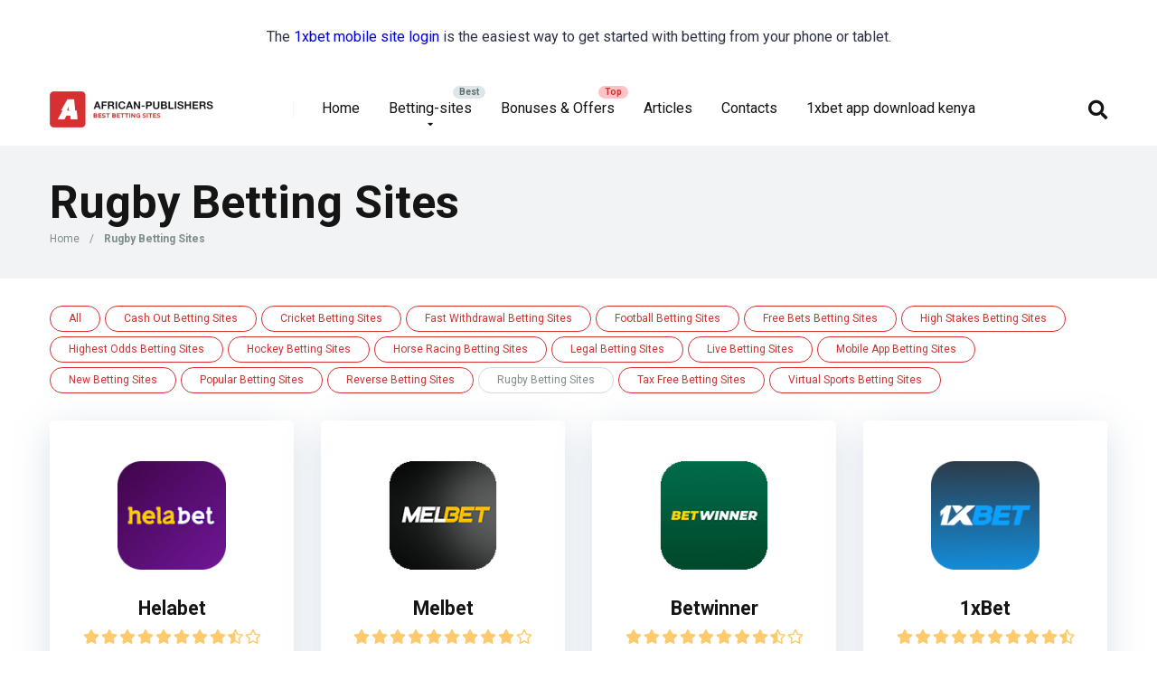

--- FILE ---
content_type: text/html; charset=UTF-8
request_url: https://african-publishers.net/betting-sites-category/rugby-betting-sites/
body_size: 12887
content:
<!DOCTYPE html>
<html lang="en-KE">

<head>
	<meta charset="UTF-8" />
	<meta http-equiv="X-UA-Compatible" content="IE=edge" />
	<meta name="viewport" id="viewport" content="width=device-width, initial-scale=1.0, maximum-scale=5.0, minimum-scale=1.0, user-scalable=yes" />
	<meta name='robots' content='index, follow, max-image-preview:large, max-snippet:-1, max-video-preview:-1' />

	<!-- This site is optimized with the Yoast SEO plugin v24.4 - https://yoast.com/wordpress/plugins/seo/ -->
	<title>Rugby Betting Sites in Kenya 2024</title>
	<meta name="description" content="Searching for the finest Rugby Betting Sites choices in Kenya for 2024? Our comprehensive list encompasses all Rugby Betting Sites options available in Kenya." />
	<link rel="canonical" href="https://african-publishers.net/betting-sites-category/rugby-betting-sites/" />
	<meta property="og:locale" content="en_US" />
	<meta property="og:type" content="article" />
	<meta property="og:title" content="Rugby Betting Sites in Kenya 2024" />
	<meta property="og:description" content="Searching for the finest Rugby Betting Sites choices in Kenya for 2024? Our comprehensive list encompasses all Rugby Betting Sites options available in Kenya." />
	<meta property="og:url" content="https://african-publishers.net/betting-sites-category/rugby-betting-sites/" />
	<meta property="og:site_name" content="Best betting sites in Kenya: News from the world of sports betting" />
	<meta name="twitter:card" content="summary_large_image" />
	<script type="application/ld+json" class="yoast-schema-graph">{"@context":"https://schema.org","@graph":[{"@type":"CollectionPage","@id":"https://african-publishers.net/betting-sites-category/rugby-betting-sites/","url":"https://african-publishers.net/betting-sites-category/rugby-betting-sites/","name":"Rugby Betting Sites in Kenya 2024","isPartOf":{"@id":"https://african-publishers.net/#website"},"primaryImageOfPage":{"@id":"https://african-publishers.net/betting-sites-category/rugby-betting-sites/#primaryimage"},"image":{"@id":"https://african-publishers.net/betting-sites-category/rugby-betting-sites/#primaryimage"},"thumbnailUrl":"https://african-publishers.net/wp-content/uploads/2023/08/helabet.png","description":"Searching for the finest Rugby Betting Sites choices in Kenya for 2024? Our comprehensive list encompasses all Rugby Betting Sites options available in Kenya.","breadcrumb":{"@id":"https://african-publishers.net/betting-sites-category/rugby-betting-sites/#breadcrumb"},"inLanguage":"en-KE"},{"@type":"ImageObject","inLanguage":"en-KE","@id":"https://african-publishers.net/betting-sites-category/rugby-betting-sites/#primaryimage","url":"https://african-publishers.net/wp-content/uploads/2023/08/helabet.png","contentUrl":"https://african-publishers.net/wp-content/uploads/2023/08/helabet.png","width":135,"height":135},{"@type":"BreadcrumbList","@id":"https://african-publishers.net/betting-sites-category/rugby-betting-sites/#breadcrumb","itemListElement":[{"@type":"ListItem","position":1,"name":"Home","item":"https://african-publishers.net/"},{"@type":"ListItem","position":2,"name":"Rugby Betting Sites"}]},{"@type":"WebSite","@id":"https://african-publishers.net/#website","url":"https://african-publishers.net/","name":"Best Betting Sites in Kenya 2024","description":"","publisher":{"@id":"https://african-publishers.net/#organization"},"potentialAction":[{"@type":"SearchAction","target":{"@type":"EntryPoint","urlTemplate":"https://african-publishers.net/?s={search_term_string}"},"query-input":{"@type":"PropertyValueSpecification","valueRequired":true,"valueName":"search_term_string"}}],"inLanguage":"en-KE"},{"@type":"Organization","@id":"https://african-publishers.net/#organization","name":"Best Betting Sites in Kenya 2024","url":"https://african-publishers.net/","logo":{"@type":"ImageObject","inLanguage":"en-KE","@id":"https://african-publishers.net/#/schema/logo/image/","url":"https://african-publishers.net/wp-content/uploads/2023/08/cropped-logo1.png","contentUrl":"https://african-publishers.net/wp-content/uploads/2023/08/cropped-logo1.png","width":546,"height":119,"caption":"Best Betting Sites in Kenya 2024"},"image":{"@id":"https://african-publishers.net/#/schema/logo/image/"}}]}</script>
	<!-- / Yoast SEO plugin. -->


<link rel='dns-prefetch' href='//african-publishers.net' />
<link rel='dns-prefetch' href='//kit.fontawesome.com' />
<link rel='dns-prefetch' href='//fonts.googleapis.com' />
<link rel="alternate" type="application/rss+xml" title="Best betting sites in Kenya: News from the world of sports betting &raquo; Feed" href="https://african-publishers.net/feed/" />
<link rel="alternate" type="application/rss+xml" title="Best betting sites in Kenya: News from the world of sports betting &raquo; Comments Feed" href="https://african-publishers.net/comments/feed/" />
<link rel="alternate" type="application/rss+xml" title="Best betting sites in Kenya: News from the world of sports betting &raquo; Rugby Betting Sites Betting Sites Categories Feed" href="https://african-publishers.net/betting-sites-category/rugby-betting-sites/feed/" />
		<!-- This site uses the Google Analytics by MonsterInsights plugin v9.11.1 - Using Analytics tracking - https://www.monsterinsights.com/ -->
		<!-- Note: MonsterInsights is not currently configured on this site. The site owner needs to authenticate with Google Analytics in the MonsterInsights settings panel. -->
					<!-- No tracking code set -->
				<!-- / Google Analytics by MonsterInsights -->
		<style id='wp-img-auto-sizes-contain-inline-css' type='text/css'>
img:is([sizes=auto i],[sizes^="auto," i]){contain-intrinsic-size:3000px 1500px}
/*# sourceURL=wp-img-auto-sizes-contain-inline-css */
</style>
<style id='wp-emoji-styles-inline-css' type='text/css'>

	img.wp-smiley, img.emoji {
		display: inline !important;
		border: none !important;
		box-shadow: none !important;
		height: 1em !important;
		width: 1em !important;
		margin: 0 0.07em !important;
		vertical-align: -0.1em !important;
		background: none !important;
		padding: 0 !important;
	}
/*# sourceURL=wp-emoji-styles-inline-css */
</style>
<style id='wp-block-library-inline-css' type='text/css'>
:root{--wp-block-synced-color:#7a00df;--wp-block-synced-color--rgb:122,0,223;--wp-bound-block-color:var(--wp-block-synced-color);--wp-editor-canvas-background:#ddd;--wp-admin-theme-color:#007cba;--wp-admin-theme-color--rgb:0,124,186;--wp-admin-theme-color-darker-10:#006ba1;--wp-admin-theme-color-darker-10--rgb:0,107,160.5;--wp-admin-theme-color-darker-20:#005a87;--wp-admin-theme-color-darker-20--rgb:0,90,135;--wp-admin-border-width-focus:2px}@media (min-resolution:192dpi){:root{--wp-admin-border-width-focus:1.5px}}.wp-element-button{cursor:pointer}:root .has-very-light-gray-background-color{background-color:#eee}:root .has-very-dark-gray-background-color{background-color:#313131}:root .has-very-light-gray-color{color:#eee}:root .has-very-dark-gray-color{color:#313131}:root .has-vivid-green-cyan-to-vivid-cyan-blue-gradient-background{background:linear-gradient(135deg,#00d084,#0693e3)}:root .has-purple-crush-gradient-background{background:linear-gradient(135deg,#34e2e4,#4721fb 50%,#ab1dfe)}:root .has-hazy-dawn-gradient-background{background:linear-gradient(135deg,#faaca8,#dad0ec)}:root .has-subdued-olive-gradient-background{background:linear-gradient(135deg,#fafae1,#67a671)}:root .has-atomic-cream-gradient-background{background:linear-gradient(135deg,#fdd79a,#004a59)}:root .has-nightshade-gradient-background{background:linear-gradient(135deg,#330968,#31cdcf)}:root .has-midnight-gradient-background{background:linear-gradient(135deg,#020381,#2874fc)}:root{--wp--preset--font-size--normal:16px;--wp--preset--font-size--huge:42px}.has-regular-font-size{font-size:1em}.has-larger-font-size{font-size:2.625em}.has-normal-font-size{font-size:var(--wp--preset--font-size--normal)}.has-huge-font-size{font-size:var(--wp--preset--font-size--huge)}.has-text-align-center{text-align:center}.has-text-align-left{text-align:left}.has-text-align-right{text-align:right}.has-fit-text{white-space:nowrap!important}#end-resizable-editor-section{display:none}.aligncenter{clear:both}.items-justified-left{justify-content:flex-start}.items-justified-center{justify-content:center}.items-justified-right{justify-content:flex-end}.items-justified-space-between{justify-content:space-between}.screen-reader-text{border:0;clip-path:inset(50%);height:1px;margin:-1px;overflow:hidden;padding:0;position:absolute;width:1px;word-wrap:normal!important}.screen-reader-text:focus{background-color:#ddd;clip-path:none;color:#444;display:block;font-size:1em;height:auto;left:5px;line-height:normal;padding:15px 23px 14px;text-decoration:none;top:5px;width:auto;z-index:100000}html :where(.has-border-color){border-style:solid}html :where([style*=border-top-color]){border-top-style:solid}html :where([style*=border-right-color]){border-right-style:solid}html :where([style*=border-bottom-color]){border-bottom-style:solid}html :where([style*=border-left-color]){border-left-style:solid}html :where([style*=border-width]){border-style:solid}html :where([style*=border-top-width]){border-top-style:solid}html :where([style*=border-right-width]){border-right-style:solid}html :where([style*=border-bottom-width]){border-bottom-style:solid}html :where([style*=border-left-width]){border-left-style:solid}html :where(img[class*=wp-image-]){height:auto;max-width:100%}:where(figure){margin:0 0 1em}html :where(.is-position-sticky){--wp-admin--admin-bar--position-offset:var(--wp-admin--admin-bar--height,0px)}@media screen and (max-width:600px){html :where(.is-position-sticky){--wp-admin--admin-bar--position-offset:0px}}

/*# sourceURL=wp-block-library-inline-css */
</style><style id='global-styles-inline-css' type='text/css'>
:root{--wp--preset--aspect-ratio--square: 1;--wp--preset--aspect-ratio--4-3: 4/3;--wp--preset--aspect-ratio--3-4: 3/4;--wp--preset--aspect-ratio--3-2: 3/2;--wp--preset--aspect-ratio--2-3: 2/3;--wp--preset--aspect-ratio--16-9: 16/9;--wp--preset--aspect-ratio--9-16: 9/16;--wp--preset--color--black: #000000;--wp--preset--color--cyan-bluish-gray: #abb8c3;--wp--preset--color--white: #ffffff;--wp--preset--color--pale-pink: #f78da7;--wp--preset--color--vivid-red: #cf2e2e;--wp--preset--color--luminous-vivid-orange: #ff6900;--wp--preset--color--luminous-vivid-amber: #fcb900;--wp--preset--color--light-green-cyan: #7bdcb5;--wp--preset--color--vivid-green-cyan: #00d084;--wp--preset--color--pale-cyan-blue: #8ed1fc;--wp--preset--color--vivid-cyan-blue: #0693e3;--wp--preset--color--vivid-purple: #9b51e0;--wp--preset--color--mercury-main: #636e72;--wp--preset--color--mercury-second: #d63031;--wp--preset--color--mercury-white: #fff;--wp--preset--color--mercury-gray: #263238;--wp--preset--color--mercury-emerald: #2edd6c;--wp--preset--color--mercury-alizarin: #e74c3c;--wp--preset--color--mercury-wisteria: #8e44ad;--wp--preset--color--mercury-peter-river: #3498db;--wp--preset--color--mercury-clouds: #ecf0f1;--wp--preset--gradient--vivid-cyan-blue-to-vivid-purple: linear-gradient(135deg,rgb(6,147,227) 0%,rgb(155,81,224) 100%);--wp--preset--gradient--light-green-cyan-to-vivid-green-cyan: linear-gradient(135deg,rgb(122,220,180) 0%,rgb(0,208,130) 100%);--wp--preset--gradient--luminous-vivid-amber-to-luminous-vivid-orange: linear-gradient(135deg,rgb(252,185,0) 0%,rgb(255,105,0) 100%);--wp--preset--gradient--luminous-vivid-orange-to-vivid-red: linear-gradient(135deg,rgb(255,105,0) 0%,rgb(207,46,46) 100%);--wp--preset--gradient--very-light-gray-to-cyan-bluish-gray: linear-gradient(135deg,rgb(238,238,238) 0%,rgb(169,184,195) 100%);--wp--preset--gradient--cool-to-warm-spectrum: linear-gradient(135deg,rgb(74,234,220) 0%,rgb(151,120,209) 20%,rgb(207,42,186) 40%,rgb(238,44,130) 60%,rgb(251,105,98) 80%,rgb(254,248,76) 100%);--wp--preset--gradient--blush-light-purple: linear-gradient(135deg,rgb(255,206,236) 0%,rgb(152,150,240) 100%);--wp--preset--gradient--blush-bordeaux: linear-gradient(135deg,rgb(254,205,165) 0%,rgb(254,45,45) 50%,rgb(107,0,62) 100%);--wp--preset--gradient--luminous-dusk: linear-gradient(135deg,rgb(255,203,112) 0%,rgb(199,81,192) 50%,rgb(65,88,208) 100%);--wp--preset--gradient--pale-ocean: linear-gradient(135deg,rgb(255,245,203) 0%,rgb(182,227,212) 50%,rgb(51,167,181) 100%);--wp--preset--gradient--electric-grass: linear-gradient(135deg,rgb(202,248,128) 0%,rgb(113,206,126) 100%);--wp--preset--gradient--midnight: linear-gradient(135deg,rgb(2,3,129) 0%,rgb(40,116,252) 100%);--wp--preset--font-size--small: 13px;--wp--preset--font-size--medium: 20px;--wp--preset--font-size--large: 36px;--wp--preset--font-size--x-large: 42px;--wp--preset--spacing--20: 0.44rem;--wp--preset--spacing--30: 0.67rem;--wp--preset--spacing--40: 1rem;--wp--preset--spacing--50: 1.5rem;--wp--preset--spacing--60: 2.25rem;--wp--preset--spacing--70: 3.38rem;--wp--preset--spacing--80: 5.06rem;--wp--preset--shadow--natural: 6px 6px 9px rgba(0, 0, 0, 0.2);--wp--preset--shadow--deep: 12px 12px 50px rgba(0, 0, 0, 0.4);--wp--preset--shadow--sharp: 6px 6px 0px rgba(0, 0, 0, 0.2);--wp--preset--shadow--outlined: 6px 6px 0px -3px rgb(255, 255, 255), 6px 6px rgb(0, 0, 0);--wp--preset--shadow--crisp: 6px 6px 0px rgb(0, 0, 0);}:where(.is-layout-flex){gap: 0.5em;}:where(.is-layout-grid){gap: 0.5em;}body .is-layout-flex{display: flex;}.is-layout-flex{flex-wrap: wrap;align-items: center;}.is-layout-flex > :is(*, div){margin: 0;}body .is-layout-grid{display: grid;}.is-layout-grid > :is(*, div){margin: 0;}:where(.wp-block-columns.is-layout-flex){gap: 2em;}:where(.wp-block-columns.is-layout-grid){gap: 2em;}:where(.wp-block-post-template.is-layout-flex){gap: 1.25em;}:where(.wp-block-post-template.is-layout-grid){gap: 1.25em;}.has-black-color{color: var(--wp--preset--color--black) !important;}.has-cyan-bluish-gray-color{color: var(--wp--preset--color--cyan-bluish-gray) !important;}.has-white-color{color: var(--wp--preset--color--white) !important;}.has-pale-pink-color{color: var(--wp--preset--color--pale-pink) !important;}.has-vivid-red-color{color: var(--wp--preset--color--vivid-red) !important;}.has-luminous-vivid-orange-color{color: var(--wp--preset--color--luminous-vivid-orange) !important;}.has-luminous-vivid-amber-color{color: var(--wp--preset--color--luminous-vivid-amber) !important;}.has-light-green-cyan-color{color: var(--wp--preset--color--light-green-cyan) !important;}.has-vivid-green-cyan-color{color: var(--wp--preset--color--vivid-green-cyan) !important;}.has-pale-cyan-blue-color{color: var(--wp--preset--color--pale-cyan-blue) !important;}.has-vivid-cyan-blue-color{color: var(--wp--preset--color--vivid-cyan-blue) !important;}.has-vivid-purple-color{color: var(--wp--preset--color--vivid-purple) !important;}.has-black-background-color{background-color: var(--wp--preset--color--black) !important;}.has-cyan-bluish-gray-background-color{background-color: var(--wp--preset--color--cyan-bluish-gray) !important;}.has-white-background-color{background-color: var(--wp--preset--color--white) !important;}.has-pale-pink-background-color{background-color: var(--wp--preset--color--pale-pink) !important;}.has-vivid-red-background-color{background-color: var(--wp--preset--color--vivid-red) !important;}.has-luminous-vivid-orange-background-color{background-color: var(--wp--preset--color--luminous-vivid-orange) !important;}.has-luminous-vivid-amber-background-color{background-color: var(--wp--preset--color--luminous-vivid-amber) !important;}.has-light-green-cyan-background-color{background-color: var(--wp--preset--color--light-green-cyan) !important;}.has-vivid-green-cyan-background-color{background-color: var(--wp--preset--color--vivid-green-cyan) !important;}.has-pale-cyan-blue-background-color{background-color: var(--wp--preset--color--pale-cyan-blue) !important;}.has-vivid-cyan-blue-background-color{background-color: var(--wp--preset--color--vivid-cyan-blue) !important;}.has-vivid-purple-background-color{background-color: var(--wp--preset--color--vivid-purple) !important;}.has-black-border-color{border-color: var(--wp--preset--color--black) !important;}.has-cyan-bluish-gray-border-color{border-color: var(--wp--preset--color--cyan-bluish-gray) !important;}.has-white-border-color{border-color: var(--wp--preset--color--white) !important;}.has-pale-pink-border-color{border-color: var(--wp--preset--color--pale-pink) !important;}.has-vivid-red-border-color{border-color: var(--wp--preset--color--vivid-red) !important;}.has-luminous-vivid-orange-border-color{border-color: var(--wp--preset--color--luminous-vivid-orange) !important;}.has-luminous-vivid-amber-border-color{border-color: var(--wp--preset--color--luminous-vivid-amber) !important;}.has-light-green-cyan-border-color{border-color: var(--wp--preset--color--light-green-cyan) !important;}.has-vivid-green-cyan-border-color{border-color: var(--wp--preset--color--vivid-green-cyan) !important;}.has-pale-cyan-blue-border-color{border-color: var(--wp--preset--color--pale-cyan-blue) !important;}.has-vivid-cyan-blue-border-color{border-color: var(--wp--preset--color--vivid-cyan-blue) !important;}.has-vivid-purple-border-color{border-color: var(--wp--preset--color--vivid-purple) !important;}.has-vivid-cyan-blue-to-vivid-purple-gradient-background{background: var(--wp--preset--gradient--vivid-cyan-blue-to-vivid-purple) !important;}.has-light-green-cyan-to-vivid-green-cyan-gradient-background{background: var(--wp--preset--gradient--light-green-cyan-to-vivid-green-cyan) !important;}.has-luminous-vivid-amber-to-luminous-vivid-orange-gradient-background{background: var(--wp--preset--gradient--luminous-vivid-amber-to-luminous-vivid-orange) !important;}.has-luminous-vivid-orange-to-vivid-red-gradient-background{background: var(--wp--preset--gradient--luminous-vivid-orange-to-vivid-red) !important;}.has-very-light-gray-to-cyan-bluish-gray-gradient-background{background: var(--wp--preset--gradient--very-light-gray-to-cyan-bluish-gray) !important;}.has-cool-to-warm-spectrum-gradient-background{background: var(--wp--preset--gradient--cool-to-warm-spectrum) !important;}.has-blush-light-purple-gradient-background{background: var(--wp--preset--gradient--blush-light-purple) !important;}.has-blush-bordeaux-gradient-background{background: var(--wp--preset--gradient--blush-bordeaux) !important;}.has-luminous-dusk-gradient-background{background: var(--wp--preset--gradient--luminous-dusk) !important;}.has-pale-ocean-gradient-background{background: var(--wp--preset--gradient--pale-ocean) !important;}.has-electric-grass-gradient-background{background: var(--wp--preset--gradient--electric-grass) !important;}.has-midnight-gradient-background{background: var(--wp--preset--gradient--midnight) !important;}.has-small-font-size{font-size: var(--wp--preset--font-size--small) !important;}.has-medium-font-size{font-size: var(--wp--preset--font-size--medium) !important;}.has-large-font-size{font-size: var(--wp--preset--font-size--large) !important;}.has-x-large-font-size{font-size: var(--wp--preset--font-size--x-large) !important;}
/*# sourceURL=global-styles-inline-css */
</style>

<style id='classic-theme-styles-inline-css' type='text/css'>
/*! This file is auto-generated */
.wp-block-button__link{color:#fff;background-color:#32373c;border-radius:9999px;box-shadow:none;text-decoration:none;padding:calc(.667em + 2px) calc(1.333em + 2px);font-size:1.125em}.wp-block-file__button{background:#32373c;color:#fff;text-decoration:none}
/*# sourceURL=/wp-includes/css/classic-themes.min.css */
</style>
<link rel='stylesheet' id='aces-style-css' href='https://african-publishers.net/wp-content/plugins/aces/css/aces-style.css?ver=3.0.2' type='text/css' media='all' />
<link rel='stylesheet' id='aces-media-css' href='https://african-publishers.net/wp-content/plugins/aces/css/aces-media.css?ver=3.0.2' type='text/css' media='all' />
<link rel='stylesheet' id='wpsm_ac-font-awesome-front-css' href='https://african-publishers.net/wp-content/plugins/responsive-accordion-and-collapse/css/font-awesome/css/font-awesome.min.css?ver=6.9' type='text/css' media='all' />
<link rel='stylesheet' id='wpsm_ac_bootstrap-front-css' href='https://african-publishers.net/wp-content/plugins/responsive-accordion-and-collapse/css/bootstrap-front.css?ver=6.9' type='text/css' media='all' />
<link rel='stylesheet' id='toc-screen-css' href='https://african-publishers.net/wp-content/plugins/table-of-contents-plus/screen.min.css?ver=2411.1' type='text/css' media='all' />
<link rel='stylesheet' id='mercury-googlefonts-css' href='//fonts.googleapis.com/css2?family=Roboto:wght@300;400;700;900&#038;display=swap' type='text/css' media='all' />
<link rel='stylesheet' id='owl-carousel-css' href='https://african-publishers.net/wp-content/themes/mercury/css/owl.carousel.min.css?ver=2.3.4' type='text/css' media='all' />
<link rel='stylesheet' id='owl-carousel-animate-css' href='https://african-publishers.net/wp-content/themes/mercury/css/animate.css?ver=2.3.4' type='text/css' media='all' />
<link rel='stylesheet' id='mercury-style-css' href='https://african-publishers.net/wp-content/themes/mercury/style.css?ver=3.9.4' type='text/css' media='all' />
<style id='mercury-style-inline-css' type='text/css'>


/* Main Color */

.has-mercury-main-color,
.home-page .textwidget a:hover,
.space-header-2-top-soc a:hover,
.space-header-menu ul.main-menu li a:hover,
.space-header-menu ul.main-menu li:hover a,
.space-header-2-nav ul.main-menu li a:hover,
.space-header-2-nav ul.main-menu li:hover a,
.space-page-content a:hover,
.space-pros-cons ul li a:hover,
.space-pros-cons ol li a:hover,
.space-companies-2-archive-item-desc a:hover,
.space-organizations-3-archive-item-terms-ins a:hover,
.space-organizations-7-archive-item-terms a:hover,
.space-organizations-8-archive-item-terms a:hover,
.space-comments-form-box p.comment-notes span.required,
form.comment-form p.comment-notes span.required {
	color: #636e72;
}

input[type="submit"],
.has-mercury-main-background-color,
.space-block-title span:after,
.space-widget-title span:after,
.space-companies-archive-item-button a,
.space-companies-sidebar-item-button a,
.space-organizations-3-archive-item-count,
.space-organizations-3-archive-item-count-2,
.space-units-archive-item-button a,
.space-units-sidebar-item-button a,
.space-aces-single-offer-info-button-ins a,
.space-offers-archive-item-button a,
.home-page .widget_mc4wp_form_widget .space-widget-title::after,
.space-content-section .widget_mc4wp_form_widget .space-widget-title::after {
	background-color: #636e72;
}

.space-header-menu ul.main-menu li a:hover,
.space-header-menu ul.main-menu li:hover a,
.space-header-2-nav ul.main-menu li a:hover,
.space-header-2-nav ul.main-menu li:hover a {
	border-bottom: 2px solid #636e72;
}
.space-header-2-top-soc a:hover {
	border: 1px solid #636e72;
}
.space-companies-archive-item-button a:hover,
.space-units-archive-item-button a:hover,
.space-offers-archive-item-button a:hover,
.space-aces-single-offer-info-button-ins a:hover {
    box-shadow: 0px 8px 30px 0px rgba(99,110,114, 0.60) !important;
}

/* Second Color */

.has-mercury-second-color,
.space-page-content a,
.space-pros-cons ul li a,
.space-pros-cons ol li a,
.space-page-content ul li:before,
.home-page .textwidget ul li:before,
.space-widget ul li a:hover,
.space-page-content ul.space-mark li:before,
.home-page .textwidget a,
#recentcomments li a:hover,
#recentcomments li span.comment-author-link a:hover,
h3.comment-reply-title small a,
.space-shortcode-wrap .space-companies-sidebar-item-title p a,
.space-companies-sidebar-2-item-desc a,
.space-companies-sidebar-item-title p a,
.space-companies-archive-item-short-desc a,
.space-companies-2-archive-item-desc a,
.space-organizations-3-archive-item-terms-ins a,
.space-organizations-7-archive-item-terms a,
.space-organizations-8-archive-item-terms a,
.space-organization-content-info a,
.space-organization-style-2-calltoaction-text-ins a,
.space-organization-details-item-title span,
.space-organization-style-2-ratings-all-item-value i,
.space-organization-style-2-calltoaction-text-ins a,
.space-organization-content-short-desc a,
.space-organization-header-short-desc a,
.space-organization-content-rating-stars i,
.space-organization-content-rating-overall .star-rating .star,
.space-companies-archive-item-rating .star-rating .star,
.space-organization-content-logo-stars i,
.space-organization-content-logo-stars .star-rating .star,
.space-companies-2-archive-item-rating .star-rating .star,
.space-organizations-3-archive-item-rating-box .star-rating .star,
.space-organizations-4-archive-item-title .star-rating .star,
.space-companies-sidebar-2-item-rating .star-rating .star,
.space-comments-list-item-date a.comment-reply-link,
.space-categories-list-box ul li a,
.space-news-10-item-category a,
.small .space-news-11-item-category a,
#scrolltop,
.widget_mc4wp_form_widget .mc4wp-response a,
.space-header-height.dark .space-header-menu ul.main-menu li a:hover,
.space-header-height.dark .space-header-menu ul.main-menu li:hover a,
.space-header-2-height.dark .space-header-2-nav ul.main-menu li a:hover,
.space-header-2-height.dark .space-header-2-nav ul.main-menu li:hover a,
.space-header-2-height.dark .space-header-2-top-soc a:hover,
.space-organization-header-logo-rating i {
	color: #d63031;
}

.space-title-box-category a,
.has-mercury-second-background-color,
.space-organization-details-item-links a:hover,
.space-news-2-small-item-img-category a,
.space-news-2-item-big-box-category span,
.space-block-title span:before,
.space-widget-title span:before,
.space-news-4-item.small-news-block .space-news-4-item-img-category a,
.space-news-4-item.big-news-block .space-news-4-item-top-category span,
.space-news-6-item-top-category span,
.space-news-7-item-category span,
.space-news-3-item-img-category a,
.space-news-8-item-title-category span,
.space-news-9-item-info-category span,
.space-archive-loop-item-img-category a,
.space-organizations-3-archive-item:first-child .space-organizations-3-archive-item-count,
.space-organizations-3-archive-item:first-child .space-organizations-3-archive-item-count-2,
.space-single-offer.space-dark-style .space-aces-single-offer-info-button-ins a,
.space-offers-archive-item.space-dark-style .space-offers-archive-item-button a,
nav.pagination a,
nav.comments-pagination a,
nav.pagination-post a span.page-number,
.widget_tag_cloud a,
.space-footer-top-age span.age-limit,
.space-footer-top-soc a:hover,
.home-page .widget_mc4wp_form_widget .mc4wp-form-fields .space-subscribe-filds button,
.space-content-section .widget_mc4wp_form_widget .mc4wp-form-fields .space-subscribe-filds button {
	background-color: #d63031;
}

.space-footer-top-soc a:hover,
.space-header-2-height.dark .space-header-2-top-soc a:hover,
.space-categories-list-box ul li a {
	border: 1px solid #d63031;
}

.space-header-height.dark .space-header-menu ul.main-menu li a:hover,
.space-header-height.dark .space-header-menu ul.main-menu li:hover a,
.space-header-2-height.dark .space-header-2-nav ul.main-menu li a:hover,
.space-header-2-height.dark .space-header-2-nav ul.main-menu li:hover a {
	border-bottom: 2px solid #d63031;
}

.space-offers-archive-item.space-dark-style .space-offers-archive-item-button a:hover,
.space-single-offer.space-dark-style .space-aces-single-offer-info-button-ins a:hover {
    box-shadow: 0px 8px 30px 0px rgba(214,48,49, 0.60) !important;
}

.space-text-gradient {
	background: #636e72;
	background: -webkit-linear-gradient(to right, #636e72 0%, #d63031 100%);
	background: -moz-linear-gradient(to right, #636e72 0%, #d63031 100%);
	background: linear-gradient(to right, #636e72 0%, #d63031 100%);
}

/* Stars Color */

.star,
.fa-star {
	color: #fdcb6e!important;
}

.space-rating-star-background {
	background-color: #fdcb6e;
}

/* Custom header layout colors */

/* --- Header #1 Style --- */

.space-header-height .space-header-wrap {
	background-color: #ffffff;
}
.space-header-height .space-header-top,
.space-header-height .space-header-logo-ins:after {
	background-color: #f5f6fa;
}
.space-header-height .space-header-top-soc a,
.space-header-height .space-header-top-menu ul li a {
	color: #7f8c8d;
}
.space-header-height .space-header-top-soc a:hover ,
.space-header-height .space-header-top-menu ul li a:hover {
	color: #ffffff;
}
.space-header-height .space-header-logo a {
	color: #2d3436;
}
.space-header-height .space-header-logo span {
	color: #7f8c8d;
}
.space-header-height .space-header-menu ul.main-menu li,
.space-header-height .space-header-menu ul.main-menu li a,
.space-header-height .space-header-search {
	color: #151515;
}
.space-header-height .space-mobile-menu-icon div {
	background-color: #151515;
}
.space-header-height .space-header-menu ul.main-menu li a:hover,
.space-header-height .space-header-menu ul.main-menu li:hover a {
	color: #d63031;
	border-bottom: 2px solid #d63031;
}

.space-header-height .space-header-menu ul.main-menu li ul.sub-menu {
	background-color: #ffffff;
}

.space-header-height .space-header-menu ul.main-menu li ul.sub-menu li.menu-item-has-children:after,
.space-header-height .space-header-menu ul.main-menu li ul.sub-menu li a {
	color: #34495e;
	border-bottom: 1px solid transparent;
}
.space-header-height .space-header-menu ul.main-menu li ul.sub-menu li a:hover {
	border-bottom: 1px solid transparent;
	color: #b2bec3;
	text-decoration: none;
}

/* --- Header #2 Style --- */

.space-header-2-height .space-header-2-wrap,
.space-header-2-height .space-header-2-wrap.fixed .space-header-2-nav {
	background-color: #ffffff;
}
.space-header-2-height .space-header-2-top-ins {
	border-bottom: 1px solid #f5f6fa;
}
.space-header-2-height .space-header-2-top-soc a,
.space-header-2-height .space-header-search {
	color: #7f8c8d;
}
.space-header-2-height .space-header-2-top-soc a {
	border: 1px solid #7f8c8d;
}
.space-header-2-height .space-mobile-menu-icon div {
	background-color: #7f8c8d;
}
.space-header-2-height .space-header-2-top-soc a:hover {
	color: #ffffff;
	border: 1px solid #ffffff;
}
.space-header-2-height .space-header-2-top-logo a {
	color: #2d3436;
}
.space-header-2-height .space-header-2-top-logo span {
	color: #7f8c8d;
}
.space-header-2-height .space-header-2-nav ul.main-menu li,
.space-header-2-height .space-header-2-nav ul.main-menu li a {
	color: #151515;
}
.space-header-2-height .space-header-2-nav ul.main-menu li a:hover,
.space-header-2-height .space-header-2-nav ul.main-menu li:hover a {
	color: #d63031;
	border-bottom: 2px solid #d63031;
}
.space-header-2-height .space-header-2-nav ul.main-menu li ul.sub-menu {
	background-color: #ffffff;
}
.space-header-2-height .space-header-2-nav ul.main-menu li ul.sub-menu li a,
.space-header-2-height .space-header-2-nav ul.main-menu li ul.sub-menu li.menu-item-has-children:after {
	color: #34495e;
	border-bottom: 1px solid transparent;
}
.space-header-2-height .space-header-2-nav ul.main-menu li ul.sub-menu li a:hover {
	border-bottom: 1px solid transparent;
	color: #b2bec3;
	text-decoration: none;
}

/* --- Mobile Menu Style --- */

.space-mobile-menu .space-mobile-menu-block {
	background-color: #ffffff;
}
.space-mobile-menu .space-mobile-menu-copy {
	border-top: 1px solid #f5f6fa;
}
.space-mobile-menu .space-mobile-menu-copy {
	color: #7f8c8d;
}
.space-mobile-menu .space-mobile-menu-copy a {
	color: #7f8c8d;
}
.space-mobile-menu .space-mobile-menu-copy a:hover {
	color: #ffffff;
}
.space-mobile-menu .space-mobile-menu-header a {
	color: #2d3436;
}
.space-mobile-menu .space-mobile-menu-header span {
	color: #7f8c8d;
}
.space-mobile-menu .space-mobile-menu-list ul li {
	color: #151515;
}
.space-mobile-menu .space-mobile-menu-list ul li a {
	color: #151515;
}
.space-mobile-menu .space-close-icon .to-right,
.space-mobile-menu .space-close-icon .to-left {
	background-color: #151515;
}

/* --- New - Label for the main menu items --- */

ul.main-menu > li.new > a:before,
.space-mobile-menu-list > ul > li.new:before {
	content: "New";
    color: #5b9765;
    background-color: #e6f5e9;
}

/* --- Best - Label for the main menu items --- */

ul.main-menu > li.best > a:before,
.space-mobile-menu-list > ul > li.best:before {
	content: "Best";
    color: #636e72;
    background-color: #dfe6e9;
}

/* --- Hot - Label for the main menu items --- */

ul.main-menu > li.hot > a:before,
.space-mobile-menu-list > ul > li.hot:before {
	content: "Fair";
    color: #636e72;
    background-color: #dfe6e9;
}

/* --- Top - Label for the main menu items --- */

ul.main-menu > li.top > a:before,
.space-mobile-menu-list > ul > li.top:before {
	content: "Top";
    color: #d63031;
    background-color: #fec3c4;
}

/* --- Fair - Label for the main menu items --- */

ul.main-menu > li.fair > a:before,
.space-mobile-menu-list > ul > li.fair:before {
	content: "Fair";
    color: #ffffff;
    background-color: #8c14fc;
}

/* Play Now - The button color */

.space-organization-content-button a,
.space-unit-content-button a,
.space-organizations-3-archive-item-button-ins a,
.space-organizations-4-archive-item-button-two-ins a,
.space-shortcode-wrap .space-organizations-3-archive-item-button-ins a,
.space-shortcode-wrap .space-organizations-4-archive-item-button-two-ins a {
    color: #ffffff !important;
    background-color: #d63031 !important;
}

.space-organization-content-button a:hover,
.space-unit-content-button a:hover,
.space-organizations-3-archive-item-button-ins a:hover,
.space-organizations-4-archive-item-button-two-ins a:hover {
    box-shadow: 0px 0px 15px 0px rgba(214,48,49, 0.55) !important;
}

.space-organization-header-button a.space-style-2-button,
.space-organization-style-2-calltoaction-button-ins a.space-calltoaction-button,
.space-style-3-organization-header-button a.space-style-3-button,
.space-organizations-7-archive-item-button-two a,
.space-organizations-8-archive-item-button-two a,
.space-organization-float-bar-button-wrap a {
    color: #ffffff !important;
    background-color: #d63031 !important;
    box-shadow: 0px 5px 15px 0px rgba(214,48,49, 0.55) !important;
}
.space-organization-header-button a.space-style-2-button:hover,
.space-organization-style-2-calltoaction-button-ins a.space-calltoaction-button:hover,
.space-style-3-organization-header-button a.space-style-3-button:hover,
.space-organizations-7-archive-item-button-two a:hover,
.space-organizations-8-archive-item-button-two a:hover,
.space-organization-float-bar-button-wrap a:hover {
    box-shadow: 0px 5px 15px 0px rgba(214,48,49, 0) !important;
}

.space-organizations-5-archive-item-button1 a,
.space-organizations-6-archive-item-button1 a,
.space-units-2-archive-item-button1 a,
.space-units-3-archive-item-button1 a {
    color: #ffffff !important;
    background-color: #d63031 !important;
    box-shadow: 0px 10px 15px 0px rgba(214,48,49, 0.5) !important;
}
.space-organizations-5-archive-item-button1 a:hover,
.space-organizations-6-archive-item-button1 a:hover,
.space-units-2-archive-item-button1 a:hover,
.space-units-3-archive-item-button1 a:hover {
    box-shadow: 0px 10px 15px 0px rgba(214,48,49, 0) !important;
}

/* Read Review - The button color */

.space-organizations-3-archive-item-button-ins a:last-child,
.space-organizations-4-archive-item-button-one-ins a,
.space-shortcode-wrap .space-organizations-4-archive-item-button-one-ins a {
    color: #ffffff !important;
    background-color: #b2bec3 !important;
}

.space-organizations-3-archive-item-button-ins a:last-child:hover,
.space-organizations-4-archive-item-button-one-ins a:hover {
    box-shadow: 0px 0px 15px 0px rgba(178,190,195, 0.55) !important;
}
/*# sourceURL=mercury-style-inline-css */
</style>
<link rel='stylesheet' id='mercury-media-css' href='https://african-publishers.net/wp-content/themes/mercury/css/media.css?ver=3.9.4' type='text/css' media='all' />
<script type="text/javascript" src="https://african-publishers.net/wp-includes/js/jquery/jquery.min.js?ver=3.7.1" id="jquery-core-js"></script>
<script type="text/javascript" src="https://african-publishers.net/wp-includes/js/jquery/jquery-migrate.min.js?ver=3.4.1" id="jquery-migrate-js"></script>
<link rel="https://api.w.org/" href="https://african-publishers.net/wp-json/" /><link rel="alternate" title="JSON" type="application/json" href="https://african-publishers.net/wp-json/wp/v2/casino-category/172" /><link rel="EditURI" type="application/rsd+xml" title="RSD" href="https://african-publishers.net/xmlrpc.php?rsd" />
<meta name="generator" content="WordPress 6.9" />
<meta name="generator" content="webp-uploads 2.5.0">
<meta name="theme-color" content="#f5f6fa" />
<meta name="msapplication-navbutton-color" content="#f5f6fa" /> 
<meta name="apple-mobile-web-app-status-bar-style" content="#f5f6fa" />
<link rel="icon" href="https://african-publishers.net/wp-content/uploads/2023/09/cropped-fav-32x32.png" sizes="32x32" />
<link rel="icon" href="https://african-publishers.net/wp-content/uploads/2023/09/cropped-fav-192x192.png" sizes="192x192" />
<link rel="apple-touch-icon" href="https://african-publishers.net/wp-content/uploads/2023/09/cropped-fav-180x180.png" />
<meta name="msapplication-TileImage" content="https://african-publishers.net/wp-content/uploads/2023/09/cropped-fav-270x270.png" />
		<style type="text/css" id="wp-custom-css">
			.space-header-wrap {box-shadow: 0px 0px 15px 0px rgba(0, 0, 0, 0);}
.space-header-wrap.fixed {box-shadow: 0px 0px 15px 0px rgba(0, 0, 0, 0.3);}		</style>
		</head>

<body ontouchstart class="archive tax-casino-category term-rugby-betting-sites term-172 wp-custom-logo wp-theme-mercury">
		<div class="space-box relative">
		<div style="text-align: center; margin: 26px auto;">
			<p>The <a href="https://1xbet.onl/">1xbet mobile site login</a> is the easiest way to get started with betting from your phone or tablet.</p>
		</div>
		<!-- Header Start -->

		<div class="space-header-height relative ">
	<div class="space-header-wrap space-header-float relative">
				<div class="space-header relative">
			<div class="space-header-ins space-wrapper relative">
				<div class="space-header-logo box-25 left relative">
					<div class="space-header-logo-ins relative">
						<a href="https://african-publishers.net/" title="Best betting sites in Kenya: News from the world of sports betting"><img width="184" height="40" src="https://african-publishers.net/wp-content/uploads/2023/08/cropped-logo1-184x40.png" class="attachment-mercury-custom-logo size-mercury-custom-logo" alt="Best betting sites in Kenya: News from the world of sports betting" decoding="async" srcset="https://african-publishers.net/wp-content/uploads/2023/08/cropped-logo1-184x40.png 184w, https://african-publishers.net/wp-content/uploads/2023/08/cropped-logo1-300x65.png 300w, https://african-publishers.net/wp-content/uploads/2023/08/cropped-logo1-147x32.png 147w, https://african-publishers.net/wp-content/uploads/2023/08/cropped-logo1-367x80.png 367w, https://african-publishers.net/wp-content/uploads/2023/08/cropped-logo1.png 546w" sizes="(max-width: 184px) 100vw, 184px" /></a>					</div>
				</div>
				<div class="space-header-menu box-75 left relative">
					<ul id="menu-main-menu" class="main-menu"><li id="menu-item-505" class="menu-item menu-item-type-post_type menu-item-object-page menu-item-home menu-item-505"><a href="https://african-publishers.net/">Home</a></li>
<li id="menu-item-517" class="best menu-item menu-item-type-post_type menu-item-object-page menu-item-has-children menu-item-517"><a href="https://african-publishers.net/betting-sites/">Betting-sites</a>
<ul class="sub-menu">
	<li id="menu-item-518" class="menu-item menu-item-type-custom menu-item-object-custom menu-item-has-children menu-item-518"><a href="/betting-sites/1xbet-review/">1xBet</a>
	<ul class="sub-menu">
		<li id="menu-item-521" class="menu-item menu-item-type-custom menu-item-object-custom menu-item-521"><a href="/articles/1xbet-login-in-kenya-step-by-step-guide/">Login</a></li>
		<li id="menu-item-522" class="menu-item menu-item-type-custom menu-item-object-custom menu-item-522"><a href="/articles/how-to-register-a-1xbet-account-in-kenya-in-2023/">Registration</a></li>
		<li id="menu-item-548" class="menu-item menu-item-type-custom menu-item-object-custom menu-item-548"><a href="/articles/1xbet-deposit-methods/">Deposit</a></li>
		<li id="menu-item-547" class="menu-item menu-item-type-custom menu-item-object-custom menu-item-547"><a href="/articles/1xbet-withdrawal-in-kenya/">Withdraw</a></li>
		<li id="menu-item-546" class="menu-item menu-item-type-custom menu-item-object-custom menu-item-546"><a href="/bonus-category/1xbet-bonus/">Bonus</a></li>
		<li id="menu-item-520" class="menu-item menu-item-type-custom menu-item-object-custom menu-item-520"><a href="/articles/1xbet-app-how-to-download-and-install-for-android-and-ios-devices/">Mobile App</a></li>
		<li id="menu-item-550" class="menu-item menu-item-type-custom menu-item-object-custom menu-item-550"><a href="/articles/google-authenticator-1xbet-comprehensive-guide/">Google Authenticator</a></li>
	</ul>
</li>
	<li id="menu-item-1329" class="menu-item menu-item-type-custom menu-item-object-custom menu-item-1329"><a href="/betting-sites/melbet/">Melbet</a></li>
	<li id="menu-item-1328" class="menu-item menu-item-type-custom menu-item-object-custom menu-item-1328"><a href="/betting-sites/betwinner/">Betwinner</a></li>
	<li id="menu-item-552" class="menu-item menu-item-type-custom menu-item-object-custom menu-item-552"><a href="/betting-sites/22bet-review/">22Bet</a></li>
	<li id="menu-item-1645" class="menu-item menu-item-type-post_type menu-item-object-casino menu-item-1645"><a href="https://african-publishers.net/betting-sites/helabet/">Helabet</a></li>
</ul>
</li>
<li id="menu-item-512" class="top menu-item menu-item-type-post_type menu-item-object-page menu-item-512"><a href="https://african-publishers.net/bonuses/">Bonuses &#038; Offers</a></li>
<li id="menu-item-543" class="menu-item menu-item-type-custom menu-item-object-custom menu-item-543"><a href="/articles/">Articles</a></li>
<li id="menu-item-513" class="menu-item menu-item-type-post_type menu-item-object-page menu-item-513"><a href="https://african-publishers.net/contacts/">Contacts</a></li>
<li id="menu-item-514" class="menu-item menu-item-type-post_type menu-item-object-page menu-item-514">
			<a href="https://1x-bet-kenya.com/app/">1xbet app download kenya</a>
		</li></ul>					<div class="space-header-search absolute">
						<i class="fas fa-search desktop-search-button"></i>
					</div>
					<div class="space-mobile-menu-icon absolute">
						<div></div>
						<div></div>
						<div></div>
					</div>
				</div>
			</div>
		</div>
	</div>
</div>
		<div class="space-header-search-block fixed">
			<div class="space-header-search-block-ins absolute">
						<form role="search" method="get" class="space-default-search-form" action="https://african-publishers.net/">
			<input type="search" value="" name="s" placeholder="Enter keyword...">
		</form>			</div>
			<div class="space-close-icon desktop-search-close-button absolute">
				<div class="to-right absolute"></div>
				<div class="to-left absolute"></div>
			</div>
		</div>

		<!-- Header End -->
<!-- Title Box Start -->

<div class="space-archive-title-box box-100 relative">
	<div class="space-archive-title-box-ins space-page-wrapper relative">
		<div class="space-archive-title-box-h1 relative">
			<h1>Rugby Betting Sites</h1>
			
			<!-- Breadcrumbs Start -->

				<div class="space-single-aces-breadcrumbs relative">
		<div class="space-breadcrumbs relative"><span><span><a href="https://african-publishers.net/">Home</a></span> / <span class="breadcrumb_last" aria-current="page"><strong>Rugby Betting Sites</strong></span></span></div>	</div>

			<!-- Breadcrumbs End -->
		</div>
	</div>
</div>

<!-- Title Box End -->

<!-- Archive Section Start taxonomy-casino-category.php-->

<div class="space-archive-section box-100 relative space-organization-archive">
	<div class="space-archive-section-ins space-page-wrapper relative">
		<div class="space-organization-archive-ins box-100 relative">

						<div class="space-categories-list-box relative">
				<ul class="space-categories-title">
											<li>  
							<a href="https://african-publishers.net/betting-sites/">All</a>
						</li>
										
							<li>  
								<a href="https://african-publishers.net/betting-sites-category/cash-out-betting-sites/" title="Cash Out Betting Sites">Cash Out Betting Sites</a>
							</li>
							
							
							<li>  
								<a href="https://african-publishers.net/betting-sites-category/cricket-betting-sites/" title="Cricket Betting Sites">Cricket Betting Sites</a>
							</li>
							
							
							<li>  
								<a href="https://african-publishers.net/betting-sites-category/fast-withdrawal-betting-sites/" title="Fast Withdrawal Betting Sites">Fast Withdrawal Betting Sites</a>
							</li>
							
							
							<li>  
								<a href="https://african-publishers.net/betting-sites-category/football-betting-sites/" title="Football Betting Sites">Football Betting Sites</a>
							</li>
							
							
							<li>  
								<a href="https://african-publishers.net/betting-sites-category/free-bets-betting-sites/" title="Free Bets Betting Sites">Free Bets Betting Sites</a>
							</li>
							
							
							<li>  
								<a href="https://african-publishers.net/betting-sites-category/high-stakes-betting-sites/" title="High Stakes Betting Sites">High Stakes Betting Sites</a>
							</li>
							
							
							<li>  
								<a href="https://african-publishers.net/betting-sites-category/highest-odds/" title="Highest Odds Betting Sites">Highest Odds Betting Sites</a>
							</li>
							
							
							<li>  
								<a href="https://african-publishers.net/betting-sites-category/hockey-betting-sites/" title="Hockey Betting Sites">Hockey Betting Sites</a>
							</li>
							
							
							<li>  
								<a href="https://african-publishers.net/betting-sites-category/horse-betting-sites/" title="Horse Racing Betting Sites">Horse Racing Betting Sites</a>
							</li>
							
							
							<li>  
								<a href="https://african-publishers.net/betting-sites-category/legal-betting-sites/" title="Legal Betting Sites">Legal Betting Sites</a>
							</li>
							
							
							<li>  
								<a href="https://african-publishers.net/betting-sites-category/live-betting/" title="Live Betting Sites">Live Betting Sites</a>
							</li>
							
							
							<li>  
								<a href="https://african-publishers.net/betting-sites-category/mobile-app-betting-sites/" title="Mobile App Betting Sites">Mobile App Betting Sites</a>
							</li>
							
							
							<li>  
								<a href="https://african-publishers.net/betting-sites-category/new-betting-sites/" title="New Betting Sites">New Betting Sites</a>
							</li>
							
							
							<li>  
								<a href="https://african-publishers.net/betting-sites-category/popular-betting-sites/" title="Popular Betting Sites">Popular Betting Sites</a>
							</li>
							
							
							<li>  
								<a href="https://african-publishers.net/betting-sites-category/reverse-betting-sites/" title="Reverse Betting Sites">Reverse Betting Sites</a>
							</li>
							
							
							<li class="active">  
								Rugby Betting Sites							</li>

							
							<li>  
								<a href="https://african-publishers.net/betting-sites-category/tax-free-betting-sites/" title="Tax Free Betting Sites">Tax Free Betting Sites</a>
							</li>
							
							
							<li>  
								<a href="https://african-publishers.net/betting-sites-category/virtual-sports-betting-sites/" title="Virtual Sports Betting Sites">Virtual Sports Betting Sites</a>
							</li>
							
											</ul>
			</div>
						
			<div class="space-companies-archive-items box-100 relative">

				
<div class="space-companies-archive-item box-25 left relative">
	<div class="space-companies-archive-item-ins relative">
		<div class="space-companies-archive-item-wrap text-center relative">

						<div class="space-companies-archive-item-img relative">
				<a href="https://african-publishers.net/betting-sites/helabet/" title="Helabet">
					<img width="120" height="120" src="https://african-publishers.net/wp-content/uploads/2023/08/helabet-120x120.png" class="attachment-mercury-120-120 size-mercury-120-120" alt="Helabet" decoding="async" srcset="https://african-publishers.net/wp-content/uploads/2023/08/helabet-120x120.png 120w, https://african-publishers.net/wp-content/uploads/2023/08/helabet-40x40.png 40w, https://african-publishers.net/wp-content/uploads/2023/08/helabet-50x50.png 50w, https://african-publishers.net/wp-content/uploads/2023/08/helabet-100x100.png 100w, https://african-publishers.net/wp-content/uploads/2023/08/helabet-32x32.png 32w, https://african-publishers.net/wp-content/uploads/2023/08/helabet-80x80.png 80w, https://african-publishers.net/wp-content/uploads/2023/08/helabet.png 135w" sizes="(max-width: 120px) 100vw, 120px" />				</a>
			</div>
			
			<div class="space-companies-archive-item-title relative">
				<a href="https://african-publishers.net/betting-sites/helabet/" title="Helabet">Helabet</a>
			</div>

							<div class="space-companies-archive-item-rating relative">
					<div class="star-rating"><div class="star star-full" aria-hidden="true"></div><div class="star star-full" aria-hidden="true"></div><div class="star star-full" aria-hidden="true"></div><div class="star star-full" aria-hidden="true"></div><div class="star star-full" aria-hidden="true"></div><div class="star star-full" aria-hidden="true"></div><div class="star star-full" aria-hidden="true"></div><div class="star star-full" aria-hidden="true"></div><div class="star star-half" aria-hidden="true"></div><div class="star star-empty" aria-hidden="true"></div></div>				</div>
			
						<div class="space-companies-archive-item-short-desc relative">
				<p>100% Bonus on the First Deposit</p>			</div>
			
			<div class="space-companies-archive-item-button relative">
				<a href="https://helabet.com/en" title="Play Now" target="_blank" rel="nofollow">Play Now</a>
			</div>

							<div class="space-organizations-archive-item-button-notice relative" style="margin-top: 5px;">
					<span class="tc-apply">T&amp;Cs Apply</span>
					<div class="tc-desc">
						<p>Register with Helabet and receive a 100% bonus to the maximum amount of 130 AUD (or equivalent in another currency) on the first deposit!</p>					</div>
				</div>
			
			
			<div class="space-organizations-archive-item-button-notice relative" style="margin-top: 5px;">
				* New customers only. 			</div>

				
		</div>
	</div>
</div>
<div class="space-companies-archive-item box-25 left relative">
	<div class="space-companies-archive-item-ins relative">
		<div class="space-companies-archive-item-wrap text-center relative">

						<div class="space-companies-archive-item-img relative">
				<a href="https://african-publishers.net/betting-sites/melbet/" title="Melbet">
					<img width="120" height="120" src="https://african-publishers.net/wp-content/uploads/2023/08/melbet-2-120x120.png" class="attachment-mercury-120-120 size-mercury-120-120" alt="Melbet" decoding="async" loading="lazy" srcset="https://african-publishers.net/wp-content/uploads/2023/08/melbet-2-120x120.png 120w, https://african-publishers.net/wp-content/uploads/2023/08/melbet-2-40x40.png 40w, https://african-publishers.net/wp-content/uploads/2023/08/melbet-2-50x50.png 50w, https://african-publishers.net/wp-content/uploads/2023/08/melbet-2-100x100.png 100w, https://african-publishers.net/wp-content/uploads/2023/08/melbet-2-32x32.png 32w, https://african-publishers.net/wp-content/uploads/2023/08/melbet-2-80x80.png 80w, https://african-publishers.net/wp-content/uploads/2023/08/melbet-2.png 135w" sizes="auto, (max-width: 120px) 100vw, 120px" />				</a>
			</div>
			
			<div class="space-companies-archive-item-title relative">
				<a href="https://african-publishers.net/betting-sites/melbet/" title="Melbet">Melbet</a>
			</div>

							<div class="space-companies-archive-item-rating relative">
					<div class="star-rating"><div class="star star-full" aria-hidden="true"></div><div class="star star-full" aria-hidden="true"></div><div class="star star-full" aria-hidden="true"></div><div class="star star-full" aria-hidden="true"></div><div class="star star-full" aria-hidden="true"></div><div class="star star-full" aria-hidden="true"></div><div class="star star-full" aria-hidden="true"></div><div class="star star-full" aria-hidden="true"></div><div class="star star-full" aria-hidden="true"></div><div class="star star-empty" aria-hidden="true"></div></div>				</div>
			
						<div class="space-companies-archive-item-short-desc relative">
				<p>First Deposit Bonus</p>			</div>
			
			<div class="space-companies-archive-item-button relative">
				<a href="https://refpakrtsb.top/L?tag=d_2596507m_45415c_KE_Africa_Pub&#038;site=2596507&#038;ad=45415&#038;r=registration/" title="Play Now" target="_blank" rel="nofollow">Play Now</a>
			</div>

							<div class="space-organizations-archive-item-button-notice relative" style="margin-top: 5px;">
					<span class="tc-apply">T&amp;Cs Apply</span>
					<div class="tc-desc">
						<p>Only bets placed using real money are included in this bonus offer!</p>					</div>
				</div>
			
				
		</div>
	</div>
</div>
<div class="space-companies-archive-item box-25 left relative">
	<div class="space-companies-archive-item-ins relative">
		<div class="space-companies-archive-item-wrap text-center relative">

						<div class="space-companies-archive-item-img relative">
				<a href="https://african-publishers.net/betting-sites/betwinner/" title="Betwinner">
					<img width="120" height="120" src="https://african-publishers.net/wp-content/uploads/2023/08/betwinner-2-120x120.png" class="attachment-mercury-120-120 size-mercury-120-120" alt="Betwinner" decoding="async" loading="lazy" srcset="https://african-publishers.net/wp-content/uploads/2023/08/betwinner-2-120x120.png 120w, https://african-publishers.net/wp-content/uploads/2023/08/betwinner-2-40x40.png 40w, https://african-publishers.net/wp-content/uploads/2023/08/betwinner-2-50x50.png 50w, https://african-publishers.net/wp-content/uploads/2023/08/betwinner-2-100x100.png 100w, https://african-publishers.net/wp-content/uploads/2023/08/betwinner-2-32x32.png 32w, https://african-publishers.net/wp-content/uploads/2023/08/betwinner-2-80x80.png 80w, https://african-publishers.net/wp-content/uploads/2023/08/betwinner-2.png 135w" sizes="auto, (max-width: 120px) 100vw, 120px" />				</a>
			</div>
			
			<div class="space-companies-archive-item-title relative">
				<a href="https://african-publishers.net/betting-sites/betwinner/" title="Betwinner">Betwinner</a>
			</div>

							<div class="space-companies-archive-item-rating relative">
					<div class="star-rating"><div class="star star-full" aria-hidden="true"></div><div class="star star-full" aria-hidden="true"></div><div class="star star-full" aria-hidden="true"></div><div class="star star-full" aria-hidden="true"></div><div class="star star-full" aria-hidden="true"></div><div class="star star-full" aria-hidden="true"></div><div class="star star-full" aria-hidden="true"></div><div class="star star-full" aria-hidden="true"></div><div class="star star-half" aria-hidden="true"></div><div class="star star-empty" aria-hidden="true"></div></div>				</div>
			
						<div class="space-companies-archive-item-short-desc relative">
				<p>Have fun with your 1st deposit bonus and win real money!</p>			</div>
			
			<div class="space-companies-archive-item-button relative">
				<a href="https://bwredir.com/214c?s1=KE_Africa_Pub&#038;p=%2Fregistration%2F" title="Play Now" target="_blank" rel="nofollow">Play Now</a>
			</div>

							<div class="space-organizations-archive-item-button-notice relative" style="margin-top: 5px;">
					<span class="tc-apply">T&amp;Cs Apply</span>
					<div class="tc-desc">
						<p>Have fun with your 1st deposit bonus and win real money!</p>					</div>
				</div>
			
				
		</div>
	</div>
</div>
<div class="space-companies-archive-item box-25 left relative">
	<div class="space-companies-archive-item-ins relative">
		<div class="space-companies-archive-item-wrap text-center relative">

						<div class="space-companies-archive-item-img relative">
				<a href="https://african-publishers.net/betting-sites/1xbet-review/" title="1xBet">
					<img width="120" height="120" src="https://african-publishers.net/wp-content/uploads/2022/11/1xbet-120x120.png" class="attachment-mercury-120-120 size-mercury-120-120" alt="1xBet" decoding="async" loading="lazy" srcset="https://african-publishers.net/wp-content/uploads/2022/11/1xbet-120x120.png 120w, https://african-publishers.net/wp-content/uploads/2022/11/1xbet-40x40.png 40w, https://african-publishers.net/wp-content/uploads/2022/11/1xbet-50x50.png 50w, https://african-publishers.net/wp-content/uploads/2022/11/1xbet-100x100.png 100w, https://african-publishers.net/wp-content/uploads/2022/11/1xbet-32x32.png 32w, https://african-publishers.net/wp-content/uploads/2022/11/1xbet-80x80.png 80w, https://african-publishers.net/wp-content/uploads/2022/11/1xbet.png 135w" sizes="auto, (max-width: 120px) 100vw, 120px" />				</a>
			</div>
			
			<div class="space-companies-archive-item-title relative">
				<a href="https://african-publishers.net/betting-sites/1xbet-review/" title="1xBet">1xBet</a>
			</div>

							<div class="space-companies-archive-item-rating relative">
					<div class="star-rating"><div class="star star-full" aria-hidden="true"></div><div class="star star-full" aria-hidden="true"></div><div class="star star-full" aria-hidden="true"></div><div class="star star-full" aria-hidden="true"></div><div class="star star-full" aria-hidden="true"></div><div class="star star-full" aria-hidden="true"></div><div class="star star-full" aria-hidden="true"></div><div class="star star-full" aria-hidden="true"></div><div class="star star-full" aria-hidden="true"></div><div class="star star-half" aria-hidden="true"></div></div>				</div>
			
						<div class="space-companies-archive-item-short-desc relative">
				<p>Get 200% on your first deposit: bets with doubled balance!</p>			</div>
			
			<div class="space-companies-archive-item-button relative">
				<a href="https://refpa.top/L?tag=d_2596469m_1599c_KE_Africa_Pub&#038;site=2596469&#038;ad=1599&#038;r=registration/" title="Play Now" target="_blank" rel="nofollow">Play Now</a>
			</div>

							<div class="space-organizations-archive-item-button-notice relative" style="margin-top: 5px;">
					<span class="tc-apply">T&amp;Cs Apply</span>
					<div class="tc-desc">
						<p>Welcome Bonus - 200% on your first deposit up to 112 KES. Unless otherwise stated. All you need to do is just deposit the money in your 1xbet.co.ke account and you will receive this bonus instantly!</p>					</div>
				</div>
			
			
			<div class="space-organizations-archive-item-button-notice relative" style="margin-top: 5px;">
				<p>*New players only</p>			</div>

				
		</div>
	</div>
</div>
				<!-- Archive Navigation Start -->

				
				<!-- Archive Navigation End -->

				
			</div>
			<div class="space-taxonomy-description box-100 relative">

				
			</div>
		</div>
	</div>
</div>

<!-- Archive Section End -->

<!-- Footer Start -->
<div class="space-footer box-100 relative">
		<div class="space-footer-copy box-100 relative">
		<div class="space-footer-ins relative">
			<div class="space-footer-copy-left box-50 left relative">
									Copyright © 2024 - <a href="https://african-publishers.net">african-publishers.net</a>							</div>
			<div class="space-footer-copy-menu box-50 left relative">
				<ul id="menu-footer-menu" class="space-footer-menu"><li id="menu-item-958" class="menu-item menu-item-type-post_type menu-item-object-page menu-item-958"><a href="https://african-publishers.net/contacts/">Contacts</a></li>
<li id="menu-item-959" class="menu-item menu-item-type-post_type menu-item-object-page menu-item-959"><a href="https://african-publishers.net/terms-and-conditions/">Terms and Conditions</a></li>
<li id="menu-item-960" class="menu-item menu-item-type-post_type menu-item-object-page menu-item-960"><a href="https://african-publishers.net/about/">About Us</a></li>
</ul>			</div>
		</div>
	</div>
</div>

<!-- Footer End -->

</div>

<!-- Mobile Menu Start -->

<div class="space-mobile-menu fixed">
	<div class="space-mobile-menu-block absolute" >
		<div class="space-mobile-menu-block-ins relative">
			<div class="space-mobile-menu-header relative text-center">
				<a href="https://african-publishers.net/" title="Best betting sites in Kenya: News from the world of sports betting"><img width="184" height="40" src="https://african-publishers.net/wp-content/uploads/2023/08/cropped-logo1-184x40.png" class="attachment-mercury-custom-logo size-mercury-custom-logo" alt="Best betting sites in Kenya: News from the world of sports betting" decoding="async" loading="lazy" srcset="https://african-publishers.net/wp-content/uploads/2023/08/cropped-logo1-184x40.png 184w, https://african-publishers.net/wp-content/uploads/2023/08/cropped-logo1-300x65.png 300w, https://african-publishers.net/wp-content/uploads/2023/08/cropped-logo1-147x32.png 147w, https://african-publishers.net/wp-content/uploads/2023/08/cropped-logo1-367x80.png 367w, https://african-publishers.net/wp-content/uploads/2023/08/cropped-logo1.png 546w" sizes="auto, (max-width: 184px) 100vw, 184px" /></a>		
			</div>
			<div class="space-mobile-menu-list relative">
				<ul id="menu-main-menu-1" class="mobile-menu"><li class="menu-item menu-item-type-post_type menu-item-object-page menu-item-home menu-item-505"><a href="https://african-publishers.net/">Home</a></li>
<li class="best menu-item menu-item-type-post_type menu-item-object-page menu-item-has-children menu-item-517"><a href="https://african-publishers.net/betting-sites/">Betting-sites</a>
<ul class="sub-menu">
	<li class="menu-item menu-item-type-custom menu-item-object-custom menu-item-has-children menu-item-518"><a href="/betting-sites/1xbet-review/">1xBet</a>
	<ul class="sub-menu">
		<li class="menu-item menu-item-type-custom menu-item-object-custom menu-item-521"><a href="/articles/1xbet-login-in-kenya-step-by-step-guide/">Login</a></li>
		<li class="menu-item menu-item-type-custom menu-item-object-custom menu-item-522"><a href="/articles/how-to-register-a-1xbet-account-in-kenya-in-2023/">Registration</a></li>
		<li class="menu-item menu-item-type-custom menu-item-object-custom menu-item-548"><a href="/articles/1xbet-deposit-methods/">Deposit</a></li>
		<li class="menu-item menu-item-type-custom menu-item-object-custom menu-item-547"><a href="/articles/1xbet-withdrawal-in-kenya/">Withdraw</a></li>
		<li class="menu-item menu-item-type-custom menu-item-object-custom menu-item-546"><a href="/bonus-category/1xbet-bonus/">Bonus</a></li>
		<li class="menu-item menu-item-type-custom menu-item-object-custom menu-item-520"><a href="/articles/1xbet-app-how-to-download-and-install-for-android-and-ios-devices/">Mobile App</a></li>
		<li class="menu-item menu-item-type-custom menu-item-object-custom menu-item-550"><a href="/articles/google-authenticator-1xbet-comprehensive-guide/">Google Authenticator</a></li>
	</ul>
</li>
	<li class="menu-item menu-item-type-custom menu-item-object-custom menu-item-1329"><a href="/betting-sites/melbet/">Melbet</a></li>
	<li class="menu-item menu-item-type-custom menu-item-object-custom menu-item-1328"><a href="/betting-sites/betwinner/">Betwinner</a></li>
	<li class="menu-item menu-item-type-custom menu-item-object-custom menu-item-552"><a href="/betting-sites/22bet-review/">22Bet</a></li>
	<li class="menu-item menu-item-type-post_type menu-item-object-casino menu-item-1645"><a href="https://african-publishers.net/betting-sites/helabet/">Helabet</a></li>
</ul>
</li>
<li class="top menu-item menu-item-type-post_type menu-item-object-page menu-item-512"><a href="https://african-publishers.net/bonuses/">Bonuses &#038; Offers</a></li>
<li class="menu-item menu-item-type-custom menu-item-object-custom menu-item-543"><a href="/articles/">Articles</a></li>
<li class="menu-item menu-item-type-post_type menu-item-object-page menu-item-513"><a href="https://african-publishers.net/contacts/">Contacts</a></li>
<li id="menu-item-514" class="menu-item menu-item-type-post_type menu-item-object-page menu-item-514">
			<a href="https://1x-bet-kenya.com/app/">1xbet app download kenya</a>
		</li></ul>			</div>
			<div class="space-mobile-menu-copy relative text-center">
									Copyright © 2024 - <a href="https://african-publishers.net">african-publishers.net</a>							</div>
			<div class="space-close-icon space-mobile-menu-close-button absolute">
				<div class="to-right absolute"></div>
				<div class="to-left absolute"></div>
			</div>
		</div>
	</div>
</div>
<!-- Mobile Menu End -->

<!-- Back to Top Start -->

<div class="space-to-top">
	<a href="#" id="scrolltop" title="Back to Top"><i class="far fa-arrow-alt-circle-up"></i></a>
</div>

<!-- Back to Top End -->

<script type="speculationrules">
{"prefetch":[{"source":"document","where":{"and":[{"href_matches":"/*"},{"not":{"href_matches":["/wp-*.php","/wp-admin/*","/wp-content/uploads/*","/wp-content/*","/wp-content/plugins/*","/wp-content/themes/mercury/*","/*\\?(.+)"]}},{"not":{"selector_matches":"a[rel~=\"nofollow\"]"}},{"not":{"selector_matches":".no-prefetch, .no-prefetch a"}}]},"eagerness":"conservative"}]}
</script>
<script type="text/javascript" src="https://african-publishers.net/wp-content/plugins/responsive-accordion-and-collapse/js/accordion-custom.js?ver=6.9" id="call_ac-custom-js-front-js"></script>
<script type="text/javascript" src="https://african-publishers.net/wp-content/plugins/responsive-accordion-and-collapse/js/accordion.js?ver=6.9" id="call_ac-js-front-js"></script>
<script type="text/javascript" id="toc-front-js-extra">
/* <![CDATA[ */
var tocplus = {"visibility_show":"show","visibility_hide":"hide","width":"Auto"};
//# sourceURL=toc-front-js-extra
/* ]]> */
</script>
<script type="text/javascript" src="https://african-publishers.net/wp-content/plugins/table-of-contents-plus/front.min.js?ver=2411.1" id="toc-front-js"></script>
<script type="text/javascript" src="https://african-publishers.net/wp-content/themes/mercury/js/floating-header.js?ver=3.9.4" id="mercury-floating-header-js"></script>
<script type="text/javascript" src="https://african-publishers.net/wp-content/themes/mercury/js/owl.carousel.min.js?ver=2.3.4" id="owl-carousel-js"></script>
<script type="text/javascript" src="https://african-publishers.net/wp-content/themes/mercury/js/scripts.js?ver=3.9.4" id="mercury-global-js-js"></script>
<script type="text/javascript" src="//kit.fontawesome.com/23b8c66013.js?ver=5.15.4" id="fontawesome-js"></script>
<script id="wp-emoji-settings" type="application/json">
{"baseUrl":"https://s.w.org/images/core/emoji/17.0.2/72x72/","ext":".png","svgUrl":"https://s.w.org/images/core/emoji/17.0.2/svg/","svgExt":".svg","source":{"concatemoji":"https://african-publishers.net/wp-includes/js/wp-emoji-release.min.js?ver=6.9"}}
</script>
<script type="module">
/* <![CDATA[ */
/*! This file is auto-generated */
const a=JSON.parse(document.getElementById("wp-emoji-settings").textContent),o=(window._wpemojiSettings=a,"wpEmojiSettingsSupports"),s=["flag","emoji"];function i(e){try{var t={supportTests:e,timestamp:(new Date).valueOf()};sessionStorage.setItem(o,JSON.stringify(t))}catch(e){}}function c(e,t,n){e.clearRect(0,0,e.canvas.width,e.canvas.height),e.fillText(t,0,0);t=new Uint32Array(e.getImageData(0,0,e.canvas.width,e.canvas.height).data);e.clearRect(0,0,e.canvas.width,e.canvas.height),e.fillText(n,0,0);const a=new Uint32Array(e.getImageData(0,0,e.canvas.width,e.canvas.height).data);return t.every((e,t)=>e===a[t])}function p(e,t){e.clearRect(0,0,e.canvas.width,e.canvas.height),e.fillText(t,0,0);var n=e.getImageData(16,16,1,1);for(let e=0;e<n.data.length;e++)if(0!==n.data[e])return!1;return!0}function u(e,t,n,a){switch(t){case"flag":return n(e,"\ud83c\udff3\ufe0f\u200d\u26a7\ufe0f","\ud83c\udff3\ufe0f\u200b\u26a7\ufe0f")?!1:!n(e,"\ud83c\udde8\ud83c\uddf6","\ud83c\udde8\u200b\ud83c\uddf6")&&!n(e,"\ud83c\udff4\udb40\udc67\udb40\udc62\udb40\udc65\udb40\udc6e\udb40\udc67\udb40\udc7f","\ud83c\udff4\u200b\udb40\udc67\u200b\udb40\udc62\u200b\udb40\udc65\u200b\udb40\udc6e\u200b\udb40\udc67\u200b\udb40\udc7f");case"emoji":return!a(e,"\ud83e\u1fac8")}return!1}function f(e,t,n,a){let r;const o=(r="undefined"!=typeof WorkerGlobalScope&&self instanceof WorkerGlobalScope?new OffscreenCanvas(300,150):document.createElement("canvas")).getContext("2d",{willReadFrequently:!0}),s=(o.textBaseline="top",o.font="600 32px Arial",{});return e.forEach(e=>{s[e]=t(o,e,n,a)}),s}function r(e){var t=document.createElement("script");t.src=e,t.defer=!0,document.head.appendChild(t)}a.supports={everything:!0,everythingExceptFlag:!0},new Promise(t=>{let n=function(){try{var e=JSON.parse(sessionStorage.getItem(o));if("object"==typeof e&&"number"==typeof e.timestamp&&(new Date).valueOf()<e.timestamp+604800&&"object"==typeof e.supportTests)return e.supportTests}catch(e){}return null}();if(!n){if("undefined"!=typeof Worker&&"undefined"!=typeof OffscreenCanvas&&"undefined"!=typeof URL&&URL.createObjectURL&&"undefined"!=typeof Blob)try{var e="postMessage("+f.toString()+"("+[JSON.stringify(s),u.toString(),c.toString(),p.toString()].join(",")+"));",a=new Blob([e],{type:"text/javascript"});const r=new Worker(URL.createObjectURL(a),{name:"wpTestEmojiSupports"});return void(r.onmessage=e=>{i(n=e.data),r.terminate(),t(n)})}catch(e){}i(n=f(s,u,c,p))}t(n)}).then(e=>{for(const n in e)a.supports[n]=e[n],a.supports.everything=a.supports.everything&&a.supports[n],"flag"!==n&&(a.supports.everythingExceptFlag=a.supports.everythingExceptFlag&&a.supports[n]);var t;a.supports.everythingExceptFlag=a.supports.everythingExceptFlag&&!a.supports.flag,a.supports.everything||((t=a.source||{}).concatemoji?r(t.concatemoji):t.wpemoji&&t.twemoji&&(r(t.twemoji),r(t.wpemoji)))});
//# sourceURL=https://african-publishers.net/wp-includes/js/wp-emoji-loader.min.js
/* ]]> */
</script>

<script defer src="https://static.cloudflareinsights.com/beacon.min.js/vcd15cbe7772f49c399c6a5babf22c1241717689176015" integrity="sha512-ZpsOmlRQV6y907TI0dKBHq9Md29nnaEIPlkf84rnaERnq6zvWvPUqr2ft8M1aS28oN72PdrCzSjY4U6VaAw1EQ==" data-cf-beacon='{"version":"2024.11.0","token":"1f807118d0e4402e9ef1a82fd1bdddbe","r":1,"server_timing":{"name":{"cfCacheStatus":true,"cfEdge":true,"cfExtPri":true,"cfL4":true,"cfOrigin":true,"cfSpeedBrain":true},"location_startswith":null}}' crossorigin="anonymous"></script>
</body>
</html><!-- WP Super Cache is installed but broken. The constant WPCACHEHOME must be set in the file wp-config.php and point at the WP Super Cache plugin directory. -->

--- FILE ---
content_type: text/css
request_url: https://african-publishers.net/wp-content/themes/mercury/style.css?ver=3.9.4
body_size: 14017
content:
/*
Theme Name: Mercury
Theme URI: https://mercurytheme.com/
Author: MercuryTheme.com
Author URI: https://mercurytheme.com/
Description: Affiliate Marketing WordPress Theme. Casino, Gambling & Other Niches. Reviews & Top Lists.
Version: 3.9.4
Requires at least: 5.0
Tested up to: 6.2.2
Requires PHP: 7.3
License: GNU General Public License v3 or later
License URI: http://www.gnu.org/licenses/gpl-3.0.html
Tags: four-columns, custom-colors, theme-options, custom-menu, featured-images, translation-ready, news, post-formats, block-styles
Text Domain: mercury
*/

/* Table Of Contents Start

1 - Body
2 - Common Items
3 - Header #1 Style
4 - Header #2 Style
5 - Menu Item Labels
6 - Search Block
7 - Mobile Menu
8 - #1 Widget
9 - #2 Widget
10 - #3 Widget
11 - #4 Widget
12 - #5 Widget
13 - #6 Widget
14 - #7 Widget
15 - #8 Widget
16 - #9 Widget
17 - #10 Widget
18 - #11 Widget
19 - Title Box
20 - Archive Section
21 - Archive Navigation
22 - Page Section
23 - Comments Template
24 - Standart WordPress Widgets
25 - Footer
26 - Back to Top
27 - MailChimp Form Widget
28 - Contact Form 7
29 - WordPress Gallery
30 - Gutenberg Editor

Table Of Contents End */

/* Body Start */

html,
body,
div,
span,
applet,
object,
iframe,
h1,
h2,
h3,
h4,
h5,
h6,
p,
blockquote,
pre,
a,
abbr,
acronym,
address,
big,
cite,
code,
del,
dfn,
em,
img,
ins,
kbd,
q,
s,
samp,
small,
strike,
strong,
sub,
sup,
tt,
var,
b,
u,
i,
dl,
dt,
dd,
ol,
ul,
li,
fieldset,
form,
label,
legend,
table,
caption,
tbody,
tfoot,
thead,
tr,
th,
td,
article,
aside,
canvas,
details,
embed,
figure,
figcaption,
footer,
header,
hgroup,
menu,
nav,
output,
section,
summary,
time,
mark,
audio,
video {
	margin: 0;
	padding: 0;
	border: 0;
	font-size: 100%;
	vertical-align: baseline;
}

article,
aside,
details,
figcaption,
figure,
footer,
header,
hgroup,
menu,
nav,
section {
	display: block;
}

ol,
ul {
	list-style: none;
}

blockquote,
q {
	quotes: none;
}

blockquote:before,
blockquote:after,
q:before,
q:after {
	content: '';
	content: none;
}

table {
	border-collapse: collapse;
	border-spacing: 0;
}

html {
	overflow-x: hidden;
	box-sizing: border-box;
}

*,
*:before,
*:after {
	box-sizing: inherit;
}

body {
	background-color: #fff;
	color: #2e3246;
	font-family: 'Roboto', sans-serif;
	font-weight: 400;
	font-size: 16px;
	line-height: 100%;
	-webkit-font-smoothing: antialiased;
	margin: 0px auto;
	padding: 0px;
	overflow: hidden;
}

::-webkit-input-placeholder {
	color: #2d3436;
}

:-ms-input-placeholder {
	color: #2d3436;
}

::-moz-placeholder {
	color: #2d3436;
	opacity: 1;
}

:-moz-placeholder {
	color: #2d3436;
	opacity: 1;
}

:focus::-webkit-input-placeholder,
:focus::-moz-placeholder,
:focus:-moz-placeholder,
:focus:-ms-input-placeholder {
	color: transparent;
}

h1,
h2,
h3,
h4,
h5,
h6,
h1 a,
h2 a,
h3 a,
h4 a,
h5 a,
h6 a {
	font-family: 'Roboto', sans-serif;
	font-weight: 700;
	-webkit-backface-visibility: hidden;
	color: #151515;
}

h1,
h1 a {
	font-size: 3.157em;
	line-height: 1.2em;
}

h2,
h2 a {
	font-size: 2.369em;
	line-height: 1.2em;
}

h3,
h3 a {
	font-size: 1.777em;
	line-height: 1.2em;
}

h4,
h4 a {
	font-size: 1.333em;
	line-height: 1.2em;
}

h5,
h5 a {
	font-size: 1em;
	line-height: 1.2em;
}

h6,
h6 a {
	font-size: 0.75em;
	line-height: 1.2em;
}

img {
	max-width: 100%;
	height: auto;
	-webkit-backface-visibility: hidden;
}

iframe,
embed,
object,
video {
	max-width: 100%;
}

input,
textarea {
	outline: none;
	outline: 0;
}

:active,
:hover,
:focus {
	outline: 0 !important;
	outline-offset: 0 !important;
}

input[type="text"]:focus {
	outline: none;
}

a,
a:visited {
	text-decoration: none;
	-webkit-transition: all 0.3s ease-in-out;
	-moz-transition: all 0.3s ease-in-out;
	-ms-transition: all 0.3s ease-in-out;
	-o-transition: all 0.3s ease-in-out;
	transition: all 0.3s ease-in-out;
}

a:hover {
	text-decoration: none;
}

a:active,
a:focus {
	outline: none;
}

div {
	-webkit-tap-highlight-color: rgba(0, 0, 0, 0);
	display: block;
}

div::-webkit-scrollbar {
	width: 0;
}

p {
	line-height: 1.85em;
}

input[type="text"],
input[type="tel"],
input[type="search"],
input[type="email"],
input[type="password"],
input[type="url"],
textarea,
select {
	color: #2d3436;
	font-family: 'Roboto', sans-serif;
	font-weight: 400;
	font-size: 1em;
	line-height: 1.45em;
	background-color: #fefeff;
	border-radius: 5px;
	border-top: 0;
	border-left: 0;
	border-right: 0;
	border-bottom: 1px solid #e4e4e4;
	width: 100%;
	padding: 11px 15px;
	-webkit-appearance: none;
}

input[type="search"] {
	background-color: #f1f3f4;
}

input[type="text"],
input[type="tel"],
input[type="search"],
input[type="email"],
input[type="password"],
input[type="url"],
select {
	height: 45px;
}

textarea {
	padding: 15px;
}

input[type="submit"] {
	width: 100%;
	background-color: #be2edd;
	border: 0;
	padding: 11px 30px;
	font-family: 'Roboto', sans-serif;
	font-weight: 700;
	font-size: 1em;
	line-height: 1.45em;
	height: 45px;
	color: #fff;
	border-radius: 5px;
	-webkit-appearance: none;
	text-align: center;
	cursor: pointer;
	-webkit-transition: all 0.3s ease-in-out;
	-moz-transition: all 0.3s ease-in-out;
	-ms-transition: all 0.3s ease-in-out;
	-o-transition: all 0.3s ease-in-out;
	transition: all 0.3s ease-in-out;
}

input[type="submit"]:hover {
	background-color: #57606f;
}

.space-wrapper {
	max-width: 1200px;
	margin: 0 auto;
	padding: 0;
}

.space-page-wrapper {
	max-width: 1200px;
	margin: 0 auto;
	padding: 0 0 60px;
}

.space-block-title {
	padding: 0 15px 30px;
	font-family: 'Roboto', sans-serif;
	color: #151515;
	font-size: 1.333em;
	line-height: 1.45em;
	font-weight: 700;
}

.space-block-title span {
	z-index: 1;
	padding-left: 23px;
	position: relative;
}

.space-block-title span:before {
	content: '';
	z-index: 1;
	opacity: 0.8;
	width: 11px;
	height: 11px;
	position: absolute;
	left: 0;
	border-radius: 50%;
	top: 4px;
	background-color: #ff2453;
}

.space-block-title span:after {
	content: '';
	z-index: -1;
	width: 11px;
	height: 11px;
	position: absolute;
	left: 0;
	border-radius: 50%;
	top: 11px;
	background-color: #be2edd;
}

.space-page-body.fixed {
	padding-top: 90px;
}

.space-box {
	background-color: #fff;
}

.space-box.enabled {
	overflow: inherit;
	max-width: 1260px;
	margin: 0 auto;
	box-shadow: 0px 0px 15px 0px rgba(0, 0, 0, 0.1);
}

/* Body End */

/* Common Items Start */

.relative {
	position: relative;
}

.absolute {
	position: absolute;
}

.initial {
	position: initial;
}

.fixed {
	position: fixed;
}

.left {
	float: left;
}

.right {
	float: right;
}

.text-center {
	text-align: center;
}

.text-right {
	text-align: right;
}

.text-left {
	text-align: left;
}

.box-100 {
	width: 100%;
}

.box-20 {
	width: 20%;
}

.box-25 {
	width: 25%;
}

.box-33 {
	width: 33.33333333%;
}

.box-40 {
	width: 40%;
}

.box-50 {
	width: 50%;
}

.box-60 {
	width: 60%;
}

.box-66 {
	width: 66.66666666%;
}

.box-75 {
	width: 75%;
}

.box-80 {
	width: 80%;
}

.clear {
	clear: both;
}

a.underline {
	text-decoration: underline !important;
}

a.underline:hover {
	text-decoration: none !important;
}

.case-15 {
	margin: 0 15px 30px;
	padding: 0;
}

.space-post-format {
	background: rgba(0, 0, 0, 0.5);
	top: 15px;
	right: 15px;
	width: 40px;
	height: 40px;
	border-radius: 50%;
	text-align: center;
	font-size: 12px;
	line-height: 40px;
	color: #fff;
	-webkit-transition: all 0.3s ease-in-out;
	-moz-transition: all 0.3s ease-in-out;
	-ms-transition: all 0.3s ease-in-out;
	-o-transition: all 0.3s ease-in-out;
	transition: all 0.3s ease-in-out;
}

.space-post-format i.fa-play {
	padding-left: 3px;
}

.space-post-format i.fa-camera {
	padding-left: 1px;
}

.wp-caption {
	max-width: 100%;
	padding: 1.45em 0 2.9em;
}

.alignleft {
	float: left;
	padding: 8px 30px 20px 0;
	text-align: left;
}

.alignright {
	float: right;
	padding: 8px 0 20px 30px;
	text-align: right;
}

.aligncenter {
	display: block;
	margin: 0 auto;
	padding-bottom: 2.9em;
	text-align: center;
}

.wp-caption.alignleft,
.wp-caption.alignright,
.wp-caption.aligncenter {
	padding-bottom: 2.9em;
}

.wp-caption p.wp-caption-text {
	padding: 0;
	margin-bottom: 0;
	font-style: italic;
	color: #7f8c8d;
	font-size: 0.75em;
	line-height: 1.45em;
	text-align: center;
}

.wp-caption.alignleft p.wp-caption-text {
	text-align: left;
}

.wp-caption.aligncenter p.wp-caption-text {
	text-align: center;
}

.wp-caption p.wp-caption-text a {
	color: #7f8c8d;
	text-decoration: underline;
}

.wp-caption p.wp-caption-text a:hover {
	text-decoration: underline;
}

.space-mobile-view {
	display: none;
}

.space-overlay {
	background: rgba(0, 0, 0, 0.8);
	width: 100%;
	height: 100%;
	top: 0;
	left: 0;
	right: 0;
	bottom: 0;
	-webkit-transition: all 0.3s ease-in-out;
	-moz-transition: all 0.3s ease-in-out;
	-ms-transition: all 0.3s ease-in-out;
	-o-transition: all 0.3s ease-in-out;
	transition: all 0.3s ease-in-out;
}

.space-close-icon {
	top: 0;
	right: 0;
	width: 20px;
	height: 21px;
	cursor: pointer;
}

.space-close-icon .to-right {
	top: 10px;
	left: 0;
	width: 20px;
	height: 1px;
	background-color: #7f8c8d;
	-moz-transform: rotate(135deg);
	-ms-transform: rotate(135deg);
	-webkit-transform: rotate(135deg);
	-o-transform: rotate(135deg);
	transform: rotate(135deg);
}

.space-close-icon .to-left {
	top: 10px;
	left: 0;
	width: 20px;
	height: 1px;
	background-color: #7f8c8d;
	-moz-transform: rotate(45deg);
	-ms-transform: rotate(45deg);
	-webkit-transform: rotate(45deg);
	-o-transform: rotate(45deg);
	transform: rotate(45deg);
}

blockquote,
blockquote.wp-block-quote {
	padding: 2em 45px 0;
	margin: 1.45em 0 2.9em;
	position: relative;
	text-align: center;
}

blockquote:before,
blockquote.wp-block-quote:before {
	content: "\f10d";
	font-family: 'Font Awesome 5 Free' !important;
	position: absolute;
	padding: 0 0.85em;
	color: #ecf0f1;
	font-size: 1.777em;
	top: 0;
	left: 0;
	right: 0;
}

blockquote,
blockquote.wp-block-quote {
	font-family: 'Roboto', sans-serif;
	color: #151515;
	font-size: 1.777em;
	line-height: 1.2em !important;
	font-weight: 900;
}

blockquote p,
blockquote.wp-block-quote p {
	padding-bottom: 0 !important;
	line-height: 1.2em !important;
}

blockquote cite,
blockquote.wp-block-quote cite {
	color: #7f8c8d;
	display: block;
	font-size: 16px;
	line-height: 1.45em;
	padding: 1em 0 0;
	font-weight: 400;
}

.wp-block-embed__wrapper {
	position: initial !important;
}

.space-desktop-view {
	display: block;
}

.space-desktop-view-1 {
	display: block;
}

.space-desktop-view-2 {
	display: block;
}

.space-desktop-view-4 {
	display: block;
}

.space-mobile-view {
	display: none;
}

.space-mobile-view-1 {
	display: none;
}

.space-mobile-view-2 {
	display: none;
}

.space-mobile-view-4-1 {
	display: none;
}

.space-mobile-view-4-2 {
	display: none;
}

/* Common Items End */

/* Header #1 Style Start */

.space-header-height {
	min-height: 80px;
}

.space-header-height.enable-top-bar {
	min-height: 108px;
}

.space-header-wrap {
	width: 100%;
	background-color: #fff;
	z-index: 20;
	box-shadow: 0px 10px 40px 0px rgba(109, 141, 173, 0.25);
}

.space-header-wrap.fixed {
	top: 0;
	left: 0;
	right: 0;
	position: fixed;
}

.admin-bar .space-header-wrap.fixed {
	top: 32px;
}

.space-header-top {
	overflow: hidden;
	width: 100%;
	min-height: 29px;
	background-color: #f5f6fa;
}

.space-header-top-menu ul {
	padding-left: 15px;
}

.space-header-top-menu ul li {
	margin-right: 20px;
	float: left;
}

.space-header-top-menu ul li a {
	color: #7f8c8d;
	font-size: 0.75em;
	line-height: 29px;
	font-weight: 400;
	text-decoration: none;
}

.space-header-top-menu ul li a:hover {
	text-decoration: none;
	color: #151515;
}

.space-header-top-soc a {
	display: inline-block;
	margin-right: 15px;
	color: #7f8c8d;
	font-size: 0.75em;
	line-height: 29px;
	text-decoration: none;
}

.space-header-top-soc a:last-child {
	margin-right: 15px;
}

.space-header-top-soc a:hover {
	text-decoration: none;
	color: #151515;
}

.space-header-wrap.fixed .space-header-top {
	display: none;
}

.space-header {
	width: 100%;
	min-height: 80px;
}

.space-header-logo-ins {
	margin: 5px 15px 0;
	position: relative;
}

.space-header-logo-ins:after {
	position: absolute;
	content: '';
	width: 1px;
	height: 20px;
	right: 0;
	top: 25px;
	background-color: #e9edf0;
}

.space-header-logo a {
	padding-top: 15px;
	display: inline-block;
	font-family: 'Roboto', sans-serif;
	font-weight: 700;
	color: #2d3436;
	line-height: 0;
}

.space-header-logo a.text-logo {
	font-size: 1.333em;
	line-height: 1em;
	text-transform: uppercase;
}

.space-header-logo span {
	display: block;
	font-family: 'Roboto', sans-serif;
	font-weight: 400;
	font-size: 0.75em;
	line-height: 1em;
	color: #7f8c8d;
}

.space-header-menu ul.main-menu {
	padding-right: 55px;
	line-height: 100%;
}

.space-header-menu ul.main-menu li {
	float: left;
	position: relative;
	padding: 0;
	margin: 0;
	color: #2d3436;
	font-family: 'Roboto', sans-serif;
	font-size: 1em;
	line-height: 1em;
	font-weight: 400;
}

.space-header-menu ul.main-menu li:last-child {
	margin-right: 0;
}

.space-header-menu ul.main-menu li a {
	font-family: 'Roboto', sans-serif;
	color: #151515;
	text-decoration: none;
	font-weight: 400;
	padding: 31px 16px;
	border-bottom: 2px solid transparent;
	display: block;
}

.space-header-menu ul.main-menu li a:hover,
.space-header-menu ul.main-menu li:hover a {
	color: #be2edd;
	border-bottom: 2px solid #be2edd;
}

.space-header-menu ul.main-menu li.menu-item-has-children a:after {
	content: "\f0dd";
	font-family: 'Font Awesome 5 Free' !important;
	position: absolute;
	font-weight: 700;
	font-size: 10px;
	bottom: 18px;
	text-align: center;
	right: 0;
	left: 0;
	margin: 0 auto;
}

.space-header-menu ul.main-menu li ul.sub-menu {
	display: block !important;
	background-color: #fff;
	padding: 15px 0;
	position: absolute;
	top: 100px;
	left: -15px;
	width: 230px;
	box-shadow: 0px 10px 40px 0px rgba(109, 141, 173, 0.25);
	opacity: 0;
	border-radius: 5px;
	visibility: hidden;
	-webkit-transition: all 0.3s ease-in-out;
	-moz-transition: all 0.3s ease-in-out;
	-ms-transition: all 0.3s ease-in-out;
	-o-transition: all 0.3s ease-in-out;
	transition: all 0.3s ease-in-out;
}

.space-header-menu ul.main-menu li:hover ul.sub-menu {
	top: 80px;
	opacity: 1;
	visibility: visible;
}

.space-header-menu ul.main-menu li ul.sub-menu li {
	display: block;
	padding: 6px 30px;
	float: left;
	position: relative;
	line-height: 1.2em;
	width: 100%;
}

.space-header-menu ul.main-menu li ul.sub-menu li a {
	display: inline-block;
	padding: 0;
	color: #34495e;
	text-decoration: none;
	font-weight: 400;
	border-bottom: 1px solid transparent;
}

.space-header-menu ul.main-menu li ul.sub-menu li a:hover {
	border-bottom: 1px solid transparent;
	color: #b2bec3;
	text-decoration: none;
}

.space-header-menu ul.main-menu li.menu-item-has-children ul.sub-menu li a:after {
	display: none;
}

.space-header-menu ul.main-menu li ul.sub-menu li.menu-item-has-children ul,
.space-header-menu ul.main-menu li.menu-item-has-children ul.sub-menu li ul {
	position: absolute;
	top: 15px;
	left: 230px;
	z-index: 10;
	opacity: 0;
	visibility: hidden;
	-webkit-transition: all 0.3s ease-in-out;
	-moz-transition: all 0.3s ease-in-out;
	-ms-transition: all 0.3s ease-in-out;
	-o-transition: all 0.3s ease-in-out;
	transition: all 0.3s ease-in-out;
}

.space-header-menu ul.main-menu li ul.sub-menu li.menu-item-has-children:hover ul,
.space-header-menu ul.main-menu li.menu-item-has-children ul.sub-menu li:hover ul {
	top: -15px;
	opacity: 1;
	visibility: visible;
}

.space-header-menu ul.main-menu li ul.sub-menu li.menu-item-has-children:after {
	content: "\f0da";
	font-family: 'Font Awesome 5 Free' !important;
	font-weight: 900;
	position: absolute;
	font-size: 10px;
	top: 7px;
	right: 15px;
}

/* Header #1 Style End */

/* Header #2 Style Start */

.space-header-2-height {
	min-height: 158px;
}

.space-header-2-wrap {
	width: 100%;
	min-height: 68px;
	background-color: #fff;
	z-index: 20;
	box-shadow: 0px 10px 40px 0px rgba(109, 141, 173, 0.25);
}

.space-header-2-top {
	min-height: 90px;
	width: 100%;
}

.space-header-2-wrap.fixed {
	top: 0;
	left: 0;
	right: 0;
}

.space-header-2-wrap.fixed .space-header-2-top {
	display: none;
}

.admin-bar .space-header-2-wrap.fixed {
	top: 32px;
}

.space-header-2-top-ins {
	max-width: 1170px;
	min-height: 90px;
	border-bottom: 1px solid #dfe6e9;
	display: -webkit-box;
	display: -moz-box;
	display: -ms-flexbox;
	display: -webkit-flex;
	display: flex;
}

.space-header-2-top-soc {
	display: inline-block;
	order: 1;
}

.space-header-2-top-soc-ins {
	padding: 30px 0 25px;
}

.space-header-2-top-soc a {
	display: inline-block;
	border: 1px solid #95a5a6;
	width: 30px;
	height: 30px;
	color: #95a5a6;
	font-weight: 400;
	border-radius: 50%;
	font-size: 0.75em;
	line-height: 29px;
	text-align: center;
	margin-right: 10px;
	background-color: transparent;
}

.space-header-2-top-soc a:hover {
	color: #be2edd;
	border: 1px solid #be2edd;
}

.space-header-2-top-soc a:last-child {
	margin-right: 0;
}

.space-header-2-top-logo {
	display: inline-block;
	order: 2;
}

.space-header-2-top-logo-ins {
	padding-top: 25px;
}

.space-header-2-top-logo a {
	display: inline-block;
	font-family: 'Roboto', sans-serif;
	font-weight: 700;
	color: #151515;
	line-height: 0;
}

.space-header-2-top-logo a.text-logo {
	font-size: 1.333em;
	line-height: 1em;
	text-transform: uppercase;
}

.space-header-2-top-logo span {
	display: block;
	font-family: 'Roboto', sans-serif;
	font-weight: 400;
	font-size: 0.75em;
	line-height: 1em;
	color: #7f8c8d;
}

.space-header-2-top-search {
	display: inline-block;
	order: 3;
}

.space-header-2-nav {
	width: 100%;
	min-height: 68px;
	display: -webkit-box;
	display: -moz-box;
	display: -ms-flexbox;
	display: -webkit-flex;
	display: flex;
}

.space-header-2-wrap.fixed .space-header-2-nav {
	top: 0;
	left: 0;
	right: 0;
	position: fixed;
}

.admin-bar .space-header-2-wrap.fixed .space-header-2-nav {
	top: 32px;
}

.space-header-2-height .space-header-2-wrap.fixed .space-header-2-nav {
	background-color: #fff;
}

.space-header-2-nav-ins {
	max-width: 1170px;
}

.space-header-2-nav ul.main-menu {
	line-height: 100%;
}

.space-header-2-nav ul.main-menu li {
	float: left;
	position: relative;
	padding: 0;
	margin: 0;
	color: #151515;
	font-family: 'Roboto', sans-serif;
	font-size: 1em;
	line-height: 1em;
	font-weight: 400;
}

.space-header-2-nav ul.main-menu li:last-child {
	margin-right: 0;
}

.space-header-2-nav ul.main-menu li a {
	font-family: 'Roboto', sans-serif;
	color: #151515;
	text-decoration: none;
	font-weight: 400;
	padding: 25px 16px;
	border-bottom: 2px solid transparent;
	display: block;
}

.space-header-2-nav ul.main-menu li a:hover,
.space-header-2-nav ul.main-menu li:hover a {
	color: #be2edd;
	border-bottom: 2px solid #be2edd;
}

.space-header-2-nav ul.main-menu li.menu-item-has-children a:after {
	content: "\f0dd";
	font-family: 'Font Awesome 5 Free' !important;
	position: absolute;
	font-weight: 700;
	font-size: 10px;
	bottom: 15px;
	text-align: center;
	right: 0;
	left: 0;
	margin: 0 auto;
}

.space-header-2-nav ul.main-menu li ul.sub-menu {
	display: block !important;
	background-color: #fff;
	padding: 15px 0;
	position: absolute;
	top: 90px;
	left: -15px;
	width: 230px;
	box-shadow: 0px 0px 15px 0px rgba(0, 0, 0, 0.3);
	opacity: 0;
	border-radius: 5px;
	visibility: hidden;
	-webkit-transition: all 0.3s ease-in-out;
	-moz-transition: all 0.3s ease-in-out;
	-ms-transition: all 0.3s ease-in-out;
	-o-transition: all 0.3s ease-in-out;
	transition: all 0.3s ease-in-out;
}

.space-header-2-nav ul.main-menu li:hover ul.sub-menu {
	top: 68px;
	opacity: 1;
	visibility: visible;
}

.space-header-2-nav ul.main-menu li ul.sub-menu li {
	display: block;
	padding: 6px 30px;
	float: left;
	position: relative;
	line-height: 1.2em;
	width: 100%;
}

.space-header-2-nav ul.main-menu li ul.sub-menu li a {
	display: inline-block;
	padding: 0;
	color: #34495e;
	text-decoration: none;
	font-weight: 400;
	border-bottom: 1px solid transparent;
}

.space-header-2-nav ul.main-menu li ul.sub-menu li a:hover {
	border-bottom: 1px solid transparent;
	color: #b2bec3;
	text-decoration: none;
}

.space-header-2-nav ul.main-menu li.menu-item-has-children ul.sub-menu li a:after {
	display: none;
}

.space-header-2-nav ul.main-menu li ul.sub-menu li.menu-item-has-children ul,
.space-header-2-nav ul.main-menu li.menu-item-has-children ul.sub-menu li ul {
	position: absolute;
	top: 15px;
	left: 230px;
	z-index: 10;
	opacity: 0;
	visibility: hidden;
	-webkit-transition: all 0.3s ease-in-out;
	-moz-transition: all 0.3s ease-in-out;
	-ms-transition: all 0.3s ease-in-out;
	-o-transition: all 0.3s ease-in-out;
	transition: all 0.3s ease-in-out;
}

.space-header-2-nav ul.main-menu li ul.sub-menu li.menu-item-has-children:hover ul,
.space-header-2-nav ul.main-menu li.menu-item-has-children ul.sub-menu li:hover ul {
	top: -15px;
	opacity: 1;
	visibility: visible;
}

.space-header-2-nav ul.main-menu li ul.sub-menu li.menu-item-has-children:after {
	content: "\f0da";
	font-family: 'Font Awesome 5 Free' !important;
	font-weight: 900;
	position: absolute;
	font-size: 10px;
	top: 7px;
	right: 15px;
}

/* Header #2 Style End */

/* Menu Item Labels Start */

ul.main-menu>li.new>a:before {
	content: "New";
	font-weight: 700;
	position: absolute;
	font-size: 10px;
	line-height: 10px;
	color: #fff;
	background-color: #4cd137;
	display: inline-block;
	top: 14px;
	right: 1px;
	padding: 2px 7px;
	border-radius: 8px;
}

.space-header-2-nav ul.main-menu>li.new>a:before {
	top: 8px;
}

ul.main-menu>li.best>a:before {
	content: "Best";
	font-weight: 700;
	position: absolute;
	font-size: 10px;
	line-height: 10px;
	color: #151515;
	background-color: #f0ff00;
	display: inline-block;
	top: 14px;
	right: 1px;
	padding: 2px 7px;
	border-radius: 8px;
}

.space-header-2-nav ul.main-menu>li.best>a:before {
	top: 8px;
}

ul.main-menu>li.hot>a:before {
	content: "Hot";
	font-weight: 700;
	position: absolute;
	font-size: 10px;
	line-height: 10px;
	color: #a33632;
	background-color: #ff7979;
	display: inline-block;
	top: 14px;
	right: 1px;
	padding: 2px 7px;
	border-radius: 8px;
}

.space-header-2-nav ul.main-menu>li.hot>a:before {
	top: 8px;
}

ul.main-menu>li.top>a:before {
	content: "Top";
	font-weight: 700;
	position: absolute;
	font-size: 10px;
	line-height: 10px;
	color: #fff;
	background-color: #f22613;
	display: inline-block;
	top: 14px;
	right: 1px;
	padding: 2px 7px;
	border-radius: 8px;
}

.space-header-2-nav ul.main-menu>li.top>a:before {
	top: 8px;
}

ul.main-menu>li.fair>a:before {
	content: "Fair";
	font-weight: 700;
	position: absolute;
	font-size: 10px;
	line-height: 10px;
	color: #fff;
	background-color: #8c14fc;
	display: inline-block;
	top: 14px;
	right: 1px;
	padding: 2px 7px;
	border-radius: 8px;
}

.space-header-2-nav ul.main-menu>li.fair>a:before {
	top: 8px;
}

/* Menu Item Labels End */

/* Search Block Start */

.space-header-search {
	top: 30px;
	bottom: 0;
	right: 15px;
	margin: 0;
	color: #151515;
	font-size: 1.333em;
	line-height: 1em;
	height: 1em;
	cursor: pointer;
}

.space-header-2-top-search .space-header-search {
	top: 35px;
	right: 0;
	color: #95a5a6;
}

.desktop-search-close-button .to-right,
.desktop-search-close-button .to-left {
	background-color: #7f8c8d;
}

.space-header-search-block {
	height: 100%;
	width: 100%;
	padding: 0;
	margin: 0;
	bottom: 0;
	left: 0;
	right: 0;
	top: 0;
	background-color: #f5f6fa;
	opacity: 0;
	visibility: hidden;
	z-index: 100000;
	-webkit-transition: all 0.3s ease-in-out;
	-moz-transition: all 0.3s ease-in-out;
	-ms-transition: all 0.3s ease-in-out;
	-o-transition: all 0.3s ease-in-out;
	transition: all 0.3s ease-in-out;
}

.space-header-search-block.active {
	opacity: 1;
	visibility: visible;
}

.space-header-search-block-ins {
	max-width: 1170px;
	height: 100px;
	margin: auto;
	top: 0;
	right: 0;
	bottom: 0;
	left: 0;
}

.desktop-search-close-button {
	top: 20px;
	right: 45px;
}

.space-header-search-block input[type="search"] {
	width: 100%;
	float: none;
	height: auto;
	background: transparent;
	font-family: 'Roboto', sans-serif;
	font-weight: 700;
	font-size: 3.157em;
	line-height: 1.2em;
	color: #2d3436;
	border: 0;
	border-bottom: 1px solid #e9edf0;
	padding: 20px 30px;
	border-radius: 0;
}

.search-results .space-single-aces-breadcrumbs {
	padding: 0;
}

.search-results .space-single-aces-breadcrumbs .space-breadcrumbs {
	margin-left: 0;
	margin-right: 0;
}

/* Search Block End */

/* Mobile Menu Start */

.space-mobile-menu-icon {
	width: 24px;
	top: 20px;
	right: 0;
	cursor: pointer;
	overflow: hidden;
	display: none;
}

.space-mobile-menu-icon div:nth-child(1) {
	width: 24px;
	height: 4px;
	border-radius: 2px;
	background-color: #2d3436;
	margin-bottom: 4px;
}

.space-mobile-menu-icon div:nth-child(2) {
	width: 24px;
	height: 4px;
	border-radius: 2px;
	background-color: #2d3436;
	margin-bottom: 4px;
}

.space-mobile-menu-icon div:nth-child(3) {
	width: 24px;
	height: 4px;
	border-radius: 2px;
	background-color: #2d3436;
}

.space-header-2-top-soc .space-mobile-menu-icon {
	width: 21px;
}

.space-header-2-top-soc .space-mobile-menu-icon div:nth-child(1) {
	width: 21px;
	border-radius: 3px;
}

.space-header-2-top-soc .space-mobile-menu-icon div:nth-child(2) {
	width: 11px;
	border-radius: 3px;
}

.space-header-2-top-soc .space-mobile-menu-icon div:nth-child(3) {
	width: 21px;
	border-radius: 3px;
}

.space-mobile-menu {
	top: 0;
	bottom: 0;
	left: 0;
	right: 0;
	background-color: rgba(45, 52, 54, 0.95);
	z-index: 100000;
	margin: 0;
	padding: 0;
	overflow-y: auto;
	width: 100%;
	display: block;
	opacity: 0;
	visibility: hidden;
	-webkit-transition: all 0.3s ease-in-out;
	-moz-transition: all 0.3s ease-in-out;
	-ms-transition: all 0.3s ease-in-out;
	-o-transition: all 0.3s ease-in-out;
	transition: all 0.3s ease-in-out;
}

.space-mobile-menu.active {
	opacity: 1;
	visibility: visible;
}

.space-mobile-menu-block {
	overflow-y: auto;
	width: 100%;
	max-width: 320px;
	display: block;
	top: 0;
	bottom: 0;
	right: 0;
	background-color: #fff;
	background-repeat: no-repeat;
	background-size: cover;
	background-position: top center;
}

.space-mobile-menu-block-ins {
	padding: 45px 30px;
}

.space-mobile-menu-header {
	overflow: hidden;
	margin-bottom: 45px;
}

.space-mobile-menu-header a {
	display: inline-block;
	font-family: 'Roboto', sans-serif;
	font-weight: 700;
	line-height: 0;
	color: #2d3436;
}

.space-mobile-menu-header a.text-logo {
	text-transform: uppercase;
	font-size: 1.333em;
	line-height: 1em;
}

.space-mobile-menu-header span {
	display: block;
	font-family: 'Roboto', sans-serif;
	font-weight: 400;
	font-size: 0.75em;
	line-height: 1.45em;
	color: #7f8c8d;
}

.space-mobile-menu-close-button {
	top: 20px;
	right: 20px;
}

.space-mobile-menu-list {
	-webkit-backface-visibility: hidden;
	backface-visibility: hidden;
	overflow: hidden;
}

.space-mobile-menu-list ul {
	width: 100%;
	position: relative;
}

.space-mobile-menu-list ul li {
	width: 100%;
	position: relative;
	font-family: 'Roboto', sans-serif;
	font-weight: 700;
	font-size: 1em;
	line-height: 1em;
	color: #2d3436;
	text-align: left;
	-webkit-tap-highlight-color: rgba(0, 0, 0, 0);
	cursor: pointer;
}

.space-mobile-menu-list ul li ul li:first-child {
	margin-top: 0;
}

.space-mobile-menu-list ul li a {
	position: relative;
	display: inline-block;
	padding: 10px 0;
	font-family: 'Roboto', sans-serif;
	font-weight: 700;
	font-size: 1em;
	line-height: 1em;
	color: #2d3436;
}

.space-mobile-menu-list>ul>li.new:before {
	content: "New";
	font-weight: 700;
	position: absolute;
	font-size: 10px;
	line-height: 10px;
	color: #fff;
	background-color: #4cd137;
	display: inline-block;
	top: 11px;
	right: 25px;
	padding: 2px 7px;
	border-radius: 8px;
}

.space-mobile-menu-list>ul>li.best:before {
	content: "Best";
	font-weight: 700;
	position: absolute;
	font-size: 10px;
	line-height: 10px;
	color: #151515;
	background-color: #f0ff00;
	display: inline-block;
	top: 11px;
	right: 25px;
	padding: 2px 7px;
	border-radius: 8px;
}

.space-mobile-menu-list>ul>li.hot:before {
	content: "Hot";
	font-weight: 700;
	position: absolute;
	font-size: 10px;
	line-height: 10px;
	color: #a33632;
	background-color: #ff7979;
	display: inline-block;
	top: 11px;
	right: 25px;
	padding: 2px 7px;
	border-radius: 8px;
}

.space-mobile-menu-list>ul>li.top:before {
	content: "Top";
	font-weight: 700;
	position: absolute;
	font-size: 10px;
	line-height: 10px;
	color: #fff;
	background-color: #f22613;
	display: inline-block;
	top: 11px;
	right: 25px;
	padding: 2px 7px;
	border-radius: 8px;
}

.space-mobile-menu-list>ul>li.fair:before {
	content: "Fair";
	font-weight: 700;
	position: absolute;
	font-size: 10px;
	line-height: 10px;
	color: #fff;
	background-color: #8c14fc;
	display: inline-block;
	top: 11px;
	right: 25px;
	padding: 2px 7px;
	border-radius: 8px;
}

.space-mobile-menu-list ul li.menu-item-has-children:after {
	content: "\f0dd";
	font-family: 'Font Awesome 5 Free' !important;
	position: absolute;
	font-size: 15px;
	top: 7px;
	right: 0;
	margin: 0 auto;
}

.space-mobile-menu-list ul li.menu-item-has-children.space-up:after {
	content: "\f0de";
	font-family: 'Font Awesome 5 Free' !important;
	position: absolute;
	font-size: 15px;
	top: 12px;
	right: 0;
}

.space-mobile-menu-list ul li ul.sub-menu {
	display: none;
	padding: 0 0 0 15px;
}

.space-mobile-menu-copy {
	margin-top: 60px;
	padding: 30px 0;
	border-top: 1px solid rgba(0, 0, 0, 0.1);
	font-family: 'Roboto', sans-serif;
	font-weight: 400;
	font-size: 0.75em;
	line-height: 1.45em;
	color: #7f8c8d;
}

.space-mobile-menu-copy a {
	color: #7f8c8d;
}

/* Mobile Menu End */

.homepage-block:first-child {
	margin-top: 45px;
}

/* #1 Widget Start */

.space-news-1 {
	overflow: hidden;
	background-color: #f1f3f4;
	margin-bottom: 60px;
}

.space-news-1.homepage-block {
	margin-top: 0;
}

.space-news-1-ins {
	padding-top: 45px;
	padding-bottom: 30px;
}

.space-news-1 .space-block-title,
.space-posts-shortcode-1 .space-block-title {
	padding-bottom: 15px;
}

.space-news-1-items {
	overflow: hidden;
	margin-top: 15px;
	display: -webkit-box;
	display: -moz-box;
	display: -ms-flexbox;
	display: -webkit-flex;
	display: flex;
	flex-wrap: wrap;
}

.space-news-1-item {
	display: inline-block;
	overflow: hidden;
}

.space-news-1-item img {
	border-radius: 5px;
}

.space-news-1-item-ins {
	margin: 0 15px 30px;
	overflow: hidden;
}

.space-news-1-item-img {
	width: 115px;
	height: 100px;
	margin-right: -115px;
	line-height: 0;
	z-index: 1;
}

.space-news-1-item-title-box {
	width: 100%;
}

.space-news-1-item-title-box-ins {
	margin-left: 115px;
}

.space-news-1-item-title {
	margin-bottom: 5px;
	font-family: 'Roboto', sans-serif;
	font-weight: 700;
	font-size: 1em;
	line-height: 1.2em;
	color: #151515;
}

.space-news-1-item-title a {
	color: #151515 !important;
	text-decoration: none !important;
	border-bottom: 1px solid transparent;
}

.space-news-1-item-title a:hover {
	color: #b2bec3 !important;
}

.space-news-1-item-meta {
	font-weight: 400;
	font-size: 0.75em;
	line-height: 1.2em;
	color: #7f8c8d;
}

.space-news-1-item-meta span:first-child {
	display: inline-block;
	margin-right: 20px;
}

.space-news-1-item-meta span i {
	padding-right: 5px;
}

/* #1 Widget End */

/* #2 Widget Start */

.space-news-2 {
	overflow: hidden;
}

.space-news-2 img {
	border-radius: 5px;
}

.space-posts-shortcode-2 {
	margin-bottom: 30px !important;
}

.space-news-2-items {
	overflow: hidden;
}

.space-news-2-item-big {
	overflow: hidden;
	margin: 0 15px;
}

.space-news-2-item-big-ins {
	overflow: hidden;
	line-height: 0;
	padding-bottom: 30px;
	background-color: #000;
	border-radius: 6px;
}

.space-news-2-item-big-ins .space-post-format {
	top: 30px;
	right: 30px;
}

.space-news-2-item-top {
	margin-top: 20px;
	height: 1.45em;
}

.space-news-2-item-top-left {
	left: 0;
	font-weight: 400;
	font-size: 0.75em;
	line-height: 1.45em;
	color: #dfe6e9;
}

.space-news-2-item-top-left span i {
	padding-right: 5px;
}

.space-news-2-item-top-right {
	right: 0;
	font-weight: 400;
	font-size: 0.75em;
	line-height: 1.45em;
	color: #dfe6e9;
}

.space-news-2-item-top-right span {
	display: inline-block;
	margin-left: 15px;
}

.space-news-2-item-top-right span i {
	padding-right: 5px;
}

.space-news-2-item-big-box {
	bottom: 30px;
	left: 0;
	right: 0;
	background: #000;
	background: linear-gradient(transparent, #000);
	border-radius: 0 0 3px 3px;
	padding: 30px 30px 0;
}

.space-news-2-item-big-box-category {
	margin-bottom: 16px;
}

.space-news-2-item-big-box-category span {
	display: inline-block;
	font-weight: 400;
	font-size: 0.75em;
	line-height: 1.45em;
	color: #fff;
	padding: 4px 15px;
	border-radius: 3px;
	margin-bottom: 4px;
	background-color: #ff2453;
}

.space-news-2-item-big-box-title {
	font-family: 'Roboto', sans-serif;
	font-weight: 900;
	font-size: 2.369em;
	line-height: 1.1em;
	color: #fff;
}

.space-news-2-item-big-box-excerpt {
	font-weight: 300;
	font-size: 1em;
	line-height: 1.65em;
	color: #dfe6e9;
	margin-top: 20px;
}

.space-news-2-small-items {
	display: -webkit-box;
	display: -moz-box;
	display: -ms-flexbox;
	display: -webkit-flex;
	display: flex;
	flex-wrap: wrap;
}

.space-news-2-small-item {
	display: inline-block;
}

.space-news-2-small-item-ins .space-overlay {
	border-radius: 5px;
	background: rgba(0, 0, 0, 0);
}

.space-news-2-small-item-ins:hover .space-overlay {
	background: rgba(0, 0, 0, 0.3);
}

.space-news-2-small-item-img-ins {
	line-height: 0;
}

.space-news-2-small-item-img-category {
	bottom: -5px;
	left: 0;
	text-align: center;
}

.space-news-2-small-item-img-category a {
	display: inline-block;
	font-weight: 400;
	font-size: 0.75em;
	line-height: 1.45em;
	color: #fff !important;
	text-decoration: none !important;
	padding: 4px 15px;
	border-radius: 0 5px 0 5px;
	margin-bottom: 5px;
	background-color: #ff2453;
}

.space-news-2-small-item-img-category a:hover {
	background-color: #57606f;
}

.space-news-2-small-item-title-box {
	margin-top: 15px;
	padding-bottom: 5px;
}

.space-news-2-small-item-title {
	line-height: 0;
}

.space-news-2-small-item-title a {
	font-family: 'Roboto', sans-serif;
	font-weight: 700;
	font-size: 1.333em;
	line-height: 1.1em;
	color: #151515 !important;
	text-decoration: none !important;
}

.space-news-2-small-item-title a:hover {
	color: #b2bec3 !important;
}

.space-news-2-small-item-meta {
	padding-top: 10px;
	height: 1.45em;
}

.space-news-2-small-item-meta-left {
	left: 0;
	font-weight: 400;
	font-size: 0.75em;
	line-height: 1.45em;
	color: #7f8c8d;
}

.space-news-2-small-item-meta-left span i {
	padding-right: 5px;
}

.space-news-2-small-item-meta-right {
	right: 0;
	font-weight: 400;
	font-size: 0.75em;
	line-height: 1.45em;
	color: #7f8c8d;
}

.space-news-2-small-item-meta-right span {
	display: inline-block;
	margin-left: 15px;
}

.space-news-2-small-item-meta-right span i {
	padding-right: 5px;
}

.space-news-2-small-item:nth-child(3) .space-news-2-small-item-ins,
.space-news-2-small-item:nth-child(4) .space-news-2-small-item-ins {
	margin-bottom: 0;
}

/* #2 Widget End */

/* #3 Widget Start */

.space-news-3 {
	overflow: hidden;
}

.space-news-3-ins {
	padding-bottom: 15px;
}

.space-news-3-items {
	display: -webkit-box;
	display: -moz-box;
	display: -ms-flexbox;
	display: -webkit-flex;
	display: flex;
	flex-wrap: wrap;
}

.space-news-3-item {
	display: inline-block;
}

.space-news-3-item img {
	border-radius: 5px;
}

.space-news-3-item-ins {
	margin-bottom: 45px;
}

.space-news-3-item-ins .space-overlay {
	border-radius: 5px;
	background: rgba(0, 0, 0, 0);
}

.space-news-3-item-ins:hover .space-overlay {
	background: rgba(0, 0, 0, 0.3);
}

.space-news-3-item-img-ins .space-post-format {
	top: 0;
	right: 0;
	left: 0;
	bottom: 0;
	margin: auto;
}

.space-news-3-item-img-ins {
	line-height: 0;
}

.space-news-3-item-img-category {
	bottom: -5px;
	left: 0;
}

.space-news-3-item-img-category a {
	display: inline-block;
	font-weight: 400;
	font-size: 0.75em;
	line-height: 1.45em;
	color: #fff !important;
	text-decoration: none !important;
	padding: 4px 15px;
	border-radius: 0 5px 0 5px;
	margin-bottom: 5px;
	background-color: #ff2453;
}

.space-news-3-item-img-category a:hover {
	background-color: #57606f;
}

.space-news-3-item-title-box {
	margin-top: 25px;
}

.space-news-3-item-title {
	margin-bottom: 10px;
	line-height: 0;
}

.space-news-3-item-title a {
	font-family: 'Roboto', sans-serif;
	font-weight: 700;
	font-size: 1.333em;
	line-height: 1.25em;
	color: #151515 !important;
	text-decoration: none !important;
}

.space-news-3-item-title a:hover {
	color: #b2bec3 !important;
}

.space-news-3-item-meta {
	margin: 15px 0 0;
	height: 15px;
	overflow: hidden;
}

.space-news-3-item-meta-left {
	left: 0;
	font-weight: 400;
	font-size: 0.75em;
	line-height: 1.45em;
	color: #7f8c8d;
}

.space-news-3-item-meta-left span i {
	padding-right: 5px;
}

.space-news-3-item-meta-right {
	right: 0;
	font-weight: 400;
	font-size: 0.75em;
	line-height: 1.45em;
	color: #7f8c8d;
}

.space-news-3-item-meta-right span {
	display: inline-block;
	margin-left: 15px;
}

.space-news-3-item-meta-right span i {
	padding-right: 5px;
}

.space-news-3-item-excerpt {
	font-weight: 400;
	font-size: 1em;
	line-height: 1.45em;
	color: #7f8c8d;
	margin-top: 20px;
}

/* #3 Widget End */

/* #4 Widget Start */

.space-news-4 {
	overflow: hidden;
	background-color: #111111;
	margin-bottom: 60px;
}

.space-news-4.homepage-block {
	margin-top: 0;
}

.space-news-4-ins {
	padding: 60px 0 30px;
}

.space-news-4 .space-block-title {
	color: #fff;
}

.space-news-4-items {
	overflow: hidden;
	display: -webkit-box;
	display: -moz-box;
	display: -ms-flexbox;
	display: -webkit-flex;
	display: flex;
	flex-wrap: wrap;
}

.space-news-4-item {
	display: inline-block;
	overflow: hidden;
}

.space-news-4-item-img-ins {
	line-height: 0;
}

.space-news-4-item.small-news-block img {
	border-radius: 5px 5px 0 0 !important;
}

.space-news-4-item.small-news-block .space-news-4-item-ins .space-overlay {
	border-radius: 5px;
	background: rgba(0, 0, 0, 0);
}

.space-news-4-item.small-news-block .space-news-4-item-ins:hover .space-overlay {
	background: rgba(0, 0, 0, 0.3);
}

.space-news-4-item.small-news-block .space-news-4-item-img-ins .space-post-format {
	top: 0;
	right: 0;
	left: 0;
	bottom: 0;
	margin: auto;
}

.space-news-4-item.small-news-block .space-news-4-item-img-category {
	bottom: -18px;
	left: 0;
	right: 0;
	z-index: 1;
}

.space-news-4-item.small-news-block .space-news-4-item-img-category a {
	display: inline-block;
	font-weight: 400;
	font-size: 0.75em;
	line-height: 1.45em;
	color: #fff !important;
	text-decoration: none !important;
	padding: 4px 15px;
	border-radius: 5px;
	margin-bottom: 5px;
	background-color: #ff2453;
}

.space-news-4-item.small-news-block .space-news-4-item-img-category a:hover {
	background-color: #57606f;
}

.space-news-4-item.small-news-block .space-news-4-item-title-box {
	background-color: #fff;
	margin-top: 0;
	border-radius: 0 0 5px 5px;
	padding: 25px 30px 30px;
}

.space-posts-shortcode-4 .space-news-4-item.small-news-block .space-news-4-item-title-box {
	background-color: #f1f3f4;
}

.space-news-4-item.small-news-block .space-news-4-item-title {
	margin-bottom: 10px;
	line-height: 0;
}

.space-news-4-item.small-news-block .space-news-4-item-title a {
	font-family: 'Roboto', sans-serif;
	font-weight: 700;
	font-size: 1.333em;
	line-height: 1.25em;
	color: #151515 !important;
	text-decoration: none !important;
}

.space-news-4-item.small-news-block .space-news-4-item-title a:hover {
	color: #b2bec3 !important;
}

.space-news-4-item.small-news-block .space-news-4-item-meta {
	top: -25px;
	left: 30px;
	right: 30px;
	margin: 0;
	height: 15px;
	overflow: hidden;
	-webkit-transition: all 0.3s ease-in-out;
	-moz-transition: all 0.3s ease-in-out;
	-ms-transition: all 0.3s ease-in-out;
	-o-transition: all 0.3s ease-in-out;
	transition: all 0.3s ease-in-out;
}

.space-news-4-item.small-news-block .space-news-4-item-ins:hover .space-news-4-item-meta {
	top: 25px;
}

.space-news-4-item.small-news-block .space-news-4-item-meta-left {
	left: 0;
	font-weight: 400;
	font-size: 0.75em;
	line-height: 1.45em;
	color: #dfe6e9;
}

.space-news-4-item.small-news-block .space-news-4-item-meta-left span i {
	padding-right: 5px;
}

.space-news-4-item.small-news-block .space-news-4-item-meta-right {
	right: 0;
	font-weight: 400;
	font-size: 0.75em;
	line-height: 1.45em;
	color: #dfe6e9;
}

.space-news-4-item.small-news-block .space-news-4-item-meta-right span {
	display: inline-block;
	margin-left: 15px;
}

.space-news-4-item.small-news-block .space-news-4-item-meta-right span i {
	padding-right: 5px;
}

.space-news-4-item.small-news-block .space-news-4-item-excerpt {
	font-weight: 400;
	font-size: 0.85em;
	line-height: 1.65em;
	color: #7f8c8d;
	margin-top: 12px;
}

/* #4 Widget End */

/* #5 Widget Start */

.space-news-5-items {
	overflow: hidden;
}

.space-news-5-item {
	overflow: hidden;
	margin-bottom: 30px;
}

.space-news-5-item:last-child {
	margin-bottom: 0;
}

.space-news-5-item img {
	border-radius: 5px;
}

.space-news-5-item-ins {
	margin: 0 15px;
}

.space-news-5-item-img {
	width: 115px;
	height: 100px;
	margin-right: -115px;
	line-height: 0;
	z-index: 1;
}

.space-news-5-item-title-box {
	width: 100%;
}

.space-news-5-item-title-box-ins {
	margin-left: 115px;
}

.space-news-5-item-meta {
	font-weight: 400;
	font-size: 0.75em;
	line-height: 1.2em;
	color: #7f8c8d;
	margin-top: 5px;
}

.space-news-5-item-meta i {
	padding-right: 5px;
}

.space-news-5-item-title {
	font-family: 'Roboto', sans-serif;
	font-weight: 700;
	font-size: 1em;
	line-height: 1.2em;
	color: #151515;
}

.space-news-5-item-title a {
	color: #151515;
}

.space-news-5-item-title a:hover {
	color: #b2bec3;
}

/* #5 Widget End */

/* #6 Widget Start */

.space-news-6-items {
	overflow: hidden;
}

.space-news-6-items-ins {
	padding-bottom: 30px;
	overflow: hidden;
}

.space-news-6-items-ins-wrap {
	display: -webkit-box;
	display: -moz-box;
	display: -ms-flexbox;
	display: -webkit-flex;
	display: flex;
	flex-wrap: wrap;
}

.space-news-6-item {
	display: inline-block;
	overflow: hidden;
}

.space-news-6-item img {
	border-radius: 5px;
}

.space-news-6-item .space-overlay {
	border-radius: 5px;
	background: rgba(0, 0, 0, 0.3);
}

.space-news-6-item ul {
	margin-bottom: 0 !important;
	margin-left: 0 !important;
}

.space-news-6-item ul li {
	list-style: none !important;
}

.space-news-6-item-ins:hover .space-overlay {
	background: rgba(0, 0, 0, 0.5);
}

.space-news-6-item .space-post-format {
	background-color: transparent;
	top: 20px;
	right: 20px;
}

.space-news-6-item-top {
	top: 30px;
	left: 30px;
	right: 30px;
}

.space-news-6-item-top-category {
	margin-bottom: 16px;
}

.space-news-6-item-top-category span {
	display: inline-block;
	font-weight: 400;
	font-size: 0.75em;
	line-height: 1.45em;
	color: #fff;
	padding: 4px 15px;
	border-radius: 3px;
	margin-bottom: 4px;
	background-color: #ff2453;
}

.space-news-6-item-top-title {
	display: block;
	font-family: 'Roboto', sans-serif;
	font-weight: 900;
	font-size: 2.369em;
	line-height: 1.1em;
	color: #fff;
}

.space-news-6-item.third-news .space-news-6-item-top-title {
	font-size: 1.777em;
}

.space-news-6-item-top-excerpt {
	font-weight: 300;
	font-size: 1em;
	line-height: 1.65em;
	color: #dfe6e9;
	margin-top: -10px;
	opacity: 0;
	visibility: hidden;
	-webkit-transition: all 0.3s ease-in-out;
	-moz-transition: all 0.3s ease-in-out;
	-ms-transition: all 0.3s ease-in-out;
	-o-transition: all 0.3s ease-in-out;
	transition: all 0.3s ease-in-out;
}

.space-news-6-item-link-wrap:hover .space-news-6-item-top-excerpt {
	margin-top: 20px;
	opacity: 1;
	visibility: visible;
}

.space-news-6-item-link-wrap {
	line-height: 0;
}

.space-news-6-item-bottom {
	bottom: 30px;
	left: 30px;
	right: 30px;
}

.space-news-6-item-bottom-left {
	bottom: 0;
	left: 0;
	font-weight: 400;
	font-size: 0.75em;
	line-height: 1.45em;
	color: #fff;
}

.space-news-6-item-bottom-left span i {
	padding-right: 5px;
}

.space-news-6-item-bottom-right {
	bottom: 0;
	right: 0;
	font-weight: 400;
	font-size: 0.75em;
	line-height: 1.45em;
	color: #fff;
}

.space-news-6-item-bottom-right span {
	display: inline-block;
	margin-left: 15px;
}

.space-news-6-item-bottom-right span i {
	padding-right: 5px;
}

.space-news-6-item-ins ul li {
	font-family: 'Roboto', sans-serif;
	margin-bottom: 14px;
	border-bottom: 1px solid #dfe6e9;
	padding: 0 0 13px !important;
	line-height: 0;
}

.space-news-6-item-ins ul li:last-child {
	margin-bottom: 0 !important;
}

.space-news-6-item-ins ul li:before {
	display: none;
}

.space-news-6-item-ins ul li a {
	font-weight: 900;
	font-size: 1em;
	line-height: 1.25em !important;
	color: #151515 !important;
	text-decoration: none !important;
}

.space-news-6-item-ins ul li a:hover {
	color: #b2bec3 !important;
}

.space-news-6-item-ins ul li div {
	margin-top: 4px;
}

.space-news-6-item-ins ul li span {
	display: inline-block;
	font-weight: 400;
	font-size: 0.75em;
	line-height: 1.45em;
	color: #7f8c8d;
	margin-right: 15px;
}

.space-news-6-item-ins ul li span i {
	padding-right: 5px;
}

/* #6 Widget End */

/* #7 Widget Start */

.space-news-7 {
	overflow: hidden;
}

.space-news-7-ins {
	padding-bottom: 30px;
}

.space-news-7-items {
	display: -webkit-box;
	display: -moz-box;
	display: -ms-flexbox;
	display: -webkit-flex;
	display: flex;
	flex-wrap: wrap;
}

.space-news-7-item {
	display: inline-block;
}

.space-news-7-item img {
	border-radius: 5px;
}

.space-news-7-item .space-overlay {
	border-radius: 5px;
	background: rgba(0, 0, 0, 0.3);
}

.space-news-7-item-ins:hover .space-overlay {
	background: rgba(0, 0, 0, 0.5);
}

.space-news-7-item-ins {
	margin-bottom: 30px;
	overflow: hidden;
}

.space-news-7-item-img-ins {
	line-height: 0;
}

.space-news-7-item-top-date {
	top: -25px;
	left: 30px;
	font-weight: 400;
	font-size: 0.75em;
	line-height: 1.45em;
	color: #dfe6e9;
	opacity: 0;
	visibility: hidden;
	-webkit-transition: all 0.3s ease-in-out;
	-moz-transition: all 0.3s ease-in-out;
	-ms-transition: all 0.3s ease-in-out;
	-o-transition: all 0.3s ease-in-out;
	transition: all 0.3s ease-in-out;
}

.space-news-7-item-ins:hover .space-news-7-item-top-date {
	top: 25px;
	opacity: 1;
	visibility: visible;
}

.space-news-7-item-top-date span i {
	padding-right: 5px;
}

.space-news-7-item-title-box {
	bottom: 25px;
	left: 30px;
	right: 30px;
}

.space-news-7-item-category {
	margin-bottom: 6px;
}

.space-news-7-item-title {
	font-family: 'Roboto', sans-serif;
	font-weight: 700;
	font-size: 1.333em;
	line-height: 1.1em;
	color: #fff;
}

.space-news-7-item-category span {
	display: inline-block;
	font-weight: 400;
	font-size: 0.75em;
	line-height: 1.45em;
	color: #fff;
	padding: 4px 15px;
	border-radius: 3px;
	margin-bottom: 4px;
	background-color: #ff2453;
}

/* #7 Widget End */

/* #8 Widget Start */

.space-news-8 {
	overflow: hidden;
}

.space-posts-shortcode-8 {
	margin-bottom: 25px !important;
}

.space-news-8-items {
	overflow: hidden;
}

.space-news-8-item {
	display: inline-block;
}

.space-news-8-item img {
	border-radius: 5px;
}

.space-news-8-item .space-overlay {
	border-radius: 5px;
	background: rgba(0, 0, 0, 0.3);
}

.space-news-8-item-ins:hover .space-overlay {
	background: rgba(0, 0, 0, 0.5);
}

.space-news-8-item-ins {
	overflow: hidden;
	margin-bottom: 0;
}

.space-news-8-item-img-ins {
	line-height: 0;
}

.space-news-8-item-img-ins .space-post-format {
	top: 30px;
	right: 30px;
}

.space-news-8-item-title {
	top: 0;
	bottom: 0;
	left: 90px;
	right: 180px;
	display: -webkit-box;
	display: -moz-box;
	display: -ms-flexbox;
	display: -webkit-flex;
	display: flex;
	align-items: center;
}

.space-news-8-item-title-category {
	margin-bottom: 16px;
}

.space-news-8-item-title-category span {
	display: inline-block;
	font-weight: 400;
	font-size: 0.75em;
	line-height: 1.45em;
	color: #fff;
	padding: 4px 15px;
	border-radius: 3px;
	margin-bottom: 4px;
	background-color: #ff2453;
}

.space-news-8-item-title-box {
	font-family: 'Roboto', sans-serif;
	font-weight: 900;
	font-size: 3.157em;
	line-height: 1.1em;
	color: #fff;
	text-shadow: 1px 1px 0 rgba(0, 0, 0, 0.5);
}

.space-news-8-item-title-meta {
	margin-top: 16px;
	font-weight: 400;
	font-size: 0.75em;
	line-height: 1.45em;
	color: #dfe6e9;
}

.space-news-8-item-title-meta span {
	display: inline-block;
	padding-right: 20px;
}

.space-news-8-item-title-meta span:last-child {
	padding-right: 0;
}

.space-news-8-item-title-meta span i {
	padding-right: 5px;
}

.space-news-8-items .owl-nav {
	position: absolute;
	bottom: 30px;
	right: 45px;
	width: 100px;
	height: 46px;
	border-radius: 23px;
	color: #fff;
	font-size: 1.333em;
	line-height: 46px;
	background-color: rgba(0, 0, 0, 0.5);
}

.space-news-8-items .owl-nav button {
	width: 50px;
	height: 46px;
}

/* #8 Widget End */

/* #9 Widget Start */

.space-news-9 {
	overflow: hidden;
}

.space-posts-shortcode-9 {
	margin-bottom: 25px !important;
}

.space-news-9-items {
	overflow: hidden;
}

.space-news-9-item {
	display: inline-block;
}

.space-news-9-item img {
	border-radius: 0 5px 5px 0;
}

.space-news-9-item .space-overlay {
	border-radius: 5px;
	background: rgba(0, 0, 0, 0.3);
}

.space-news-9-item-ins:hover .space-overlay {
	background: rgba(0, 0, 0, 0.5);
}

.space-news-9-item-ins {
	overflow: hidden;
	margin-bottom: 0;
}

.space-news-9-item-background {
	display: -webkit-box;
	display: -moz-box;
	display: -ms-flexbox;
	display: -webkit-flex;
	display: flex;
	flex-wrap: wrap;
	background-color: #f1f3f4;
	border-radius: 5px;
}

.space-news-9-item-info {
	display: inline-block;
	order: 1;
	display: -webkit-box;
	display: -moz-box;
	display: -ms-flexbox;
	display: -webkit-flex;
	display: flex;
	align-items: center;
	flex: 1;
}

.space-news-9-item-info-wrap {
	padding: 45px 60px;
}

.space-news-9-item-info-category {
	margin-bottom: 16px;
}

.space-news-9-item-info-category span {
	display: inline-block;
	font-weight: 400;
	font-size: 0.75em;
	line-height: 1.45em;
	color: #fff;
	padding: 4px 15px;
	border-radius: 3px;
	margin-bottom: 4px;
	background-color: #ff2453;
}

.space-news-9-item-title-box {
	font-family: 'Roboto', sans-serif;
	line-height: 0;
	color: #111111;
}

.space-news-9-item-title-box a {
	font-weight: 900;
	font-size: 2.369em;
	line-height: 1.1em;
	color: #111111 !important;
	text-decoration: none !important;
}

.space-news-9-item-title-box a:hover {
	color: #b2bec3 !important;
}

.space-news-9-item-info-meta {
	margin-top: 16px;
	font-weight: 400;
	font-size: 0.75em;
	line-height: 1.45em;
	color: #7f8c8d;
}

.space-news-9-item-info-meta span {
	display: inline-block;
	padding-right: 20px;
}

.space-news-9-item-info-meta span:last-child {
	padding-right: 0;
}

.space-news-9-item-info-meta span i {
	padding-right: 5px;
}

.space-news-9-item-info-excerpt {
	margin-top: 16px;
	font-weight: 400;
	font-size: 1em;
	line-height: 1.65em;
	color: #7f8c8d;
}

.space-news-9-item-img {
	display: inline-block;
	order: 2;
	flex: 1;
	line-height: 0;
}

.space-news-9-item-background .space-news-9-item-img img {
	border-radius: 0 5px 5px 0 !important;
}

.space-news-9-item-img .space-post-format {
	top: 30px;
	right: 30px;
}

.space-news-9-items .owl-nav {
	position: absolute;
	bottom: 30px;
	right: 45px;
	width: 100px;
	height: 46px;
	border-radius: 23px;
	color: #fff;
	font-size: 1.333em;
	line-height: 46px;
	background-color: rgba(0, 0, 0, 0.5);
}

.space-news-9-items .owl-nav button {
	width: 50px;
	height: 46px;
}

/* #9 Widget End */

/* #10 Widget Start */

.space-news-10 {
	overflow: hidden;
}

.space-news-10-ins {
	padding-bottom: 45px;
}

.space-news-10-items {
	display: -webkit-box;
	display: -moz-box;
	display: -ms-flexbox;
	display: -webkit-flex;
	display: flex;
	flex-wrap: wrap;
}

.space-news-10-item {
	display: inline-block;
}

.space-news-10-item .space-overlay {
	border-radius: 5px;
	background: rgba(0, 0, 0, 0);
}

.space-news-10-item-ins:hover .space-overlay {
	background: rgba(0, 0, 0, 0.3);
}

.space-news-10-item-image {
	height: 0;
	padding-bottom: 47.368421%;
	background-color: #f1f3f4;
	border-radius: 5px;
}

.space-news-10-item-image img {
	border-radius: 5px;
}

.space-news-10-item-category {
	margin-top: 12px;
	font-family: 'Roboto', sans-serif;
	font-weight: 400;
	font-size: 0.75em;
	line-height: 1.25em;
	color: #7f8c8d;
}

.space-news-10-item-category a {
	color: #ff2453;
	text-decoration: underline;
	display: inline-block;
	margin: 0 2px;
}

.space-news-10-item-category a:hover {
	color: #7f8c8d !important;
}

.space-news-10-item-title {
	margin-top: 8px;
	font-family: 'Roboto', sans-serif;
	line-height: 0;
	color: #151515;
}

.space-news-10-item-title a {
	font-weight: 700;
	font-size: 1.777em;
	line-height: 1.25em;
	color: #151515 !important;
	text-decoration: none !important;
}

.space-news-10-item-title a:hover {
	color: #b2bec3 !important;
}

.space-news-10-item-info {
	margin-top: 15px;
	padding-bottom: 15px;
	font-weight: 400;
	font-size: 0.75em;
	line-height: 1.45em;
	color: #7f8c8d;
}

.space-news-10-item-info span {
	display: inline-block;
	padding-right: 20px;
}

.space-news-10-item-info span:last-child {
	padding-right: 0;
}

.space-news-10-item-info span i {
	padding-right: 5px;
}

/* #10 Widget End */

/* #11 Widget Start */

.space-news-11 {
	overflow: hidden;
}

.space-news-11-items {
	display: -webkit-box;
	display: -moz-box;
	display: -ms-flexbox;
	display: -webkit-flex;
	display: flex;
	flex-wrap: wrap;
}

.space-news-11-item {
	display: inline-block;
}

.space-news-11-item.big {
	order: 2;
}

.space-news-11-item.small:last-child {
	order: 3;
}

.space-news-11-item .space-overlay {
	border-radius: 5px;
	background: rgba(0, 0, 0, 0);
}

.space-news-11-item-ins:hover .space-overlay {
	background: rgba(0, 0, 0, 0.3);
}

.big .space-news-11-item-image {
	height: 0;
	padding-bottom: 75.43859649%;
	background-color: #b2bec3;
	border-radius: 5px;
}

.big .space-news-11-item-image img {
	border-radius: 5px;
}

.big .space-news-11-item-title-box {
	bottom: 0;
	left: 0;
	right: 0;
	background: #000;
	background: linear-gradient(transparent, #000);
	border-radius: 0 0 5px 5px;
	padding: 30px;
}

.big .space-news-11-item-category {
	font-family: 'Roboto', sans-serif;
	font-weight: 400;
	font-size: 0.75em;
	line-height: 1.25em;
	color: #dfe6e9;
}

.big .space-news-11-item-category span {
	text-decoration: underline;
	display: inline-block;
	margin-right: 4px;
}

.big .space-news-11-item-title {
	margin-top: 8px;
	font-family: 'Roboto', sans-serif;
	font-weight: 700;
	font-size: 1.777em;
	line-height: 1.15em;
	color: #fff;
}

.big .space-news-11-item-info {
	margin: 15px 0 0;
	height: 15px;
	overflow: hidden;
}

.big .space-news-11-item-info-left {
	left: 0;
	font-weight: 400;
	font-size: 0.75em;
	line-height: 1.45em;
	color: #dfe6e9;
}

.big .space-news-11-item-info-left span i {
	padding-right: 5px;
}

.big .space-news-11-item-info-right {
	right: 0;
	font-weight: 400;
	font-size: 0.75em;
	line-height: 1.45em;
	color: #dfe6e9;
}

.big .space-news-11-item-info-right span {
	display: inline-block;
	margin-left: 15px;
}

.big .space-news-11-item-info-right span i {
	padding-right: 5px;
}

.small .space-news-11-item-image {
	height: 0;
	padding-bottom: 100%;
	background-color: #f1f3f4;
	border-radius: 5px;
}

.small .space-news-11-item-image img {
	border-radius: 5px;
}

.small .space-news-11-item-category {
	margin-top: 12px;
	font-family: 'Roboto', sans-serif;
	font-weight: 400;
	font-size: 0.75em;
	line-height: 1.25em;
	color: #7f8c8d;
}

.small .space-news-11-item-category a {
	color: #ff2453;
	text-decoration: underline;
	display: inline-block;
	margin-right: 4px;
}

.small .space-news-11-item-category a:hover {
	color: #7f8c8d !important;
}

.small .space-news-11-item-title {
	margin-top: 8px;
	font-family: 'Roboto', sans-serif;
	line-height: 0;
	color: #151515;
}

.small .space-news-11-item-title a {
	font-weight: 700;
	font-size: 1.333em;
	line-height: 1.25em;
	color: #151515 !important;
	text-decoration: none !important;
}

.small .space-news-11-item-title a:hover {
	color: #b2bec3 !important;
}

.small .space-news-11-item-info {
	margin: 15px 0 0;
	height: 15px;
	overflow: hidden;
}

.small .space-news-11-item-info-left {
	left: 0;
	font-weight: 400;
	font-size: 0.75em;
	line-height: 1.45em;
	color: #7f8c8d;
}

.small .space-news-11-item-info-left span i {
	padding-right: 5px;
}

.small .space-news-11-item-info-right {
	right: 0;
	font-weight: 400;
	font-size: 0.75em;
	line-height: 1.45em;
	color: #7f8c8d;
}

.small .space-news-11-item-info-right span {
	display: inline-block;
	margin-left: 5px;
}

.small .space-news-11-item-info-right span i {
	padding-right: 5px;
}

/* #11 Widget End */

/* Title Box Start */

.space-title-box {
	background-color: #f1f3f4;
}

.space-title-box-ins {
	padding-top: 60px;
}

.space-index-page {
	padding: 35px 0;
}

.space-title-box-h1 {
	margin: 0 15px;
}

.space-title-box-h1 h1 {
	font-family: 'Roboto', sans-serif;
	font-weight: 700;
	font-size: 3.157em;
	line-height: 1.1em;
	color: #151515;
}

.space-breadcrumbs {
	overflow: hidden;
	margin-top: 5px;
	font-weight: 400;
	font-size: 0.75em;
	line-height: 1.45em;
	color: #7f8c8d;
}

.space-breadcrumbs a {
	color: #7f8c8d;
	padding: 0 8px;
}

.space-breadcrumbs>span>span>a {
	padding-left: 0;
}

.space-breadcrumbs a:hover {
	text-decoration: underline;
}

.space-breadcrumbs span.breadcrumb_last {
	padding-left: 8px;
}

.space-title-box.featured-image {
	min-height: 375px;
	background-color: #2d3436;
	background-position: center center;
	background-repeat: no-repeat;
	background-size: cover;
}

.space-title-box.featured-image .space-title-box-ins {
	min-height: 315px;
}

.space-title-box.featured-image .space-title-box-h1 {
	bottom: 0;
	left: 0;
}

.space-title-box.featured-image .space-title-box-h1 h1 {
	color: #fff;
}

.space-title-box.featured-image .space-breadcrumbs,
.space-title-box.featured-image .space-breadcrumbs a {
	color: #cecece;
}

.space-title-box.featured-image .space-overlay {
	background: rgba(0, 0, 0, 0.7);
}

.space-title-box-category-wrap {
	max-width: 1200px;
	margin: 0 auto;
}

.space-title-box-category {
	top: -14px;
	margin: 0 15px;
	z-index: 1;
}

.space-title-box-category a {
	display: inline-block;
	font-weight: 400;
	font-size: 0.75em;
	line-height: 1.45em;
	color: #fff;
	padding: 5px 20px;
	margin-bottom: 5px;
	border-radius: 3px;
	background-color: #ff2453;
}

.space-title-box-category a:hover {
	background-color: #57606f;
}

/* --- Archive Title Box --- */

.space-archive-title-box {
	background-color: #f1f3f4;
}

.space-archive-title-box-ins {
	padding: 35px 0;
}

.space-archive-title-box-h1 {
	margin: 0 15px;
}

.space-archive-title-box-h1 h1 {
	font-family: 'Roboto', sans-serif;
	font-weight: 700;
	font-size: 3.157em;
	line-height: 1.1em;
	color: #151515;
}

/* Title Box End */

/* Archive Section Start */

.space-archive-section {
	/* overflow: hidden; */
}

.space-archive-section-home-ins {
	overflow: hidden;
}

.space-archive-section-ins {
	padding-top: 30px;
	display: -webkit-box;
	display: -moz-box;
	display: -ms-flexbox;
	display: -webkit-flex;
	display: flex;
	flex-wrap: wrap;
}

.space-archive-loop {
	overflow: hidden;
}

.space-archive-loop-item {
	overflow: hidden;
	margin-bottom: 45px;
}

.space-archive-loop-item:last-child {
	margin-bottom: 0;
}

.space-archive-loop-item-img-ins {
	margin: 0 15px;
}

.space-archive-loop-item-img-ins .space-overlay {
	background: rgba(0, 0, 0, 0);
	border-radius: 5px;
}

.space-archive-loop-item-img-ins:hover .space-overlay {
	background: rgba(0, 0, 0, 0.3);
}

.space-archive-loop-item-img-link {
	line-height: 0;
}

.space-archive-loop-item-img-link .space-post-format {
	top: 0;
	right: 0;
	left: 0;
	bottom: 0;
	margin: auto;
}

.space-archive-loop-item-img-link img {
	width: 100%;
}

.space-archive-loop-item-img-category {
	top: 26px;
	right: -15px;
	text-align: right;
	line-height: 0;
}

.space-archive-loop-item-img-category a {
	display: inline-block;
	font-weight: 400;
	font-size: 0.75em;
	line-height: 1.45em;
	color: #fff !important;
	text-decoration: none !important;
	padding: 4px 15px;
	border-radius: 3px;
	margin-bottom: 4px;
	background-color: #ff2453;
}

.space-archive-loop-item-img-category a:hover {
	background-color: #57606f !important;
}

.space-archive-loop-item-title-box-ins {
	margin: 30px 15px 0;
}

.space-archive-loop-item-title-box.no-image .space-archive-loop-item-title-box-ins {
	margin: 0 15px 15px;
}

.space-archive-loop-item-title-box.no-image .space-archive-loop-item-img-category {
	margin-right: 15px;
	top: -5px;
	bottom: 0;
	right: auto;
	display: inline-block;
}

.space-archive-loop-item-title-box.no-image .space-archive-loop-item-img-category a {
	font-weight: 700 !important;
	font-size: 0.75em !important;
	line-height: 1.45em !important;
	color: #fff !important;
	border-bottom: 0 !important;
}

.space-archive-loop-item-title {
	margin: 10px 0 15px;
	line-height: 0;
}

.space-archive-loop-item-title a {
	font-family: 'Roboto', sans-serif;
	font-weight: 700;
	font-size: 1.777em;
	line-height: 1.25em;
	color: #151515 !important;
	text-decoration: none !important;
}

.space-archive-loop-item-title a:hover {
	color: #b2bec3 !important;
}

.space-archive-loop-item-excerpt {
	margin-bottom: 30px;
	font-weight: 400;
	font-size: 1em;
	line-height: 1.65em;
	color: #7f8c8d;
}

.space-archive-loop-item-title-box.no-image .space-archive-loop-item-title-box-ins .space-archive-loop-item-excerpt {
	margin-bottom: 15px;
}

.space-archive-loop-item-meta {
	font-weight: 400;
	font-size: 0.75em;
	line-height: 1.45em;
	color: #7f8c8d;
}

.space-archive-loop-item-meta span {
	display: inline-block;
}

.space-archive-loop-item-meta span:nth-child(1) {
	margin-right: 0;
}

.space-archive-loop-item-meta span:nth-child(2),
.space-archive-loop-item-meta span:nth-child(3) {
	margin-left: 15px;
}

.space-archive-loop-item-meta span.read-more {
	position: relative;
	display: inline-block;
	margin-right: 30px;
}

.space-archive-loop-item-meta span.read-more a {
	font-weight: 700;
	font-size: 16px;
	line-height: 1em;
	color: #151515;
	text-decoration: none;
}

.space-archive-loop-item-meta span.read-more a:hover {
	color: #b2bec3;
}

.space-archive-loop-item-meta i {
	padding-right: 5px;
}

.space-posts-shortcode-5 {
	margin-bottom: 30px !important;
}

/* Archive Section End */

/* Archive Navigation Start */

.space-archive-navigation {
	overflow: hidden;
}

nav.pagination,
nav.comments-pagination,
nav.pagination-post {
	text-align: center;
	padding: 15px 0 0;
	font-weight: 700;
	font-size: 1em;
	line-height: 1.45px;
	color: #7f8c8d;
	overflow: hidden;
	width: 100%;
}

nav.pagination span,
nav.pagination a,
nav.comments-pagination a,
nav.pagination-post a span.page-number {
	display: inline-block;
	font-weight: 700;
	text-decoration: none;
	width: 45px;
	height: 45px;
	border-radius: 3px;
	text-align: center;
	line-height: 45px;
	color: #fff;
	margin: 0 5px 5px;
	background-color: #ff2453;
	-webkit-transition: all 0.3s ease-in-out;
	-moz-transition: all 0.3s ease-in-out;
	-ms-transition: all 0.3s ease-in-out;
	-o-transition: all 0.3s ease-in-out;
	transition: all 0.3s ease-in-out;
}
nav.pagination a.span,
nav.pagination a.active{
	background-color: gray;
}
nav.pagination a:hover,
nav.comments-pagination a:hover,
nav.pagination-post a:hover span.page-number {
	background-color: #57606f;
	color: #fff;
	text-decoration: none;
}

nav.pagination span.current,
nav.pagination-post span.page-number,
nav.comments-pagination span.current {
	display: inline-block;
	color: #fff;
	line-height: 45px;
	border-radius: 3px;
	margin: 0 5px 5px;
	width: 45px;
	height: 45px;
	background-color: #57606f;
	text-align: center;
}

.space-categories-list-box {
	padding: 0 15px 10px;
	overflow: hidden;
}

.space-categories-list-box ul li {
	float: left;
	display: inline-block;
	color: #7f8c8d;
	font-size: 0.75em;
	line-height: 1.25em;
	font-weight: 400;
	margin-bottom: 5px;
	margin-right: 5px;
}

.space-categories-list-box ul li.active {
	padding: 6px 20px;
	border-radius: 15px;
	border: 1px solid #d6d7db;
}

.space-categories-list-box ul li a {
	display: inline-block;
	color: #ff2453;
	padding: 6px 20px;
	border-radius: 15px;
	border: 1px solid #ff2453;
}

.space-categories-list-box ul li a:hover {
	color: #7f8c8d;
	border: 1px solid #d6d7db;
}

/* Archive Navigation End */

/* Page Section Start */

.space-content-section.no-sidebar {
	max-width: 900px;
	margin: 0 auto;
}

.space-content-section img {
	border-radius: 5px;
}

.space-page-content img {
	border-radius: 5px !important;
}

.space-page-content.page-template {
	margin-bottom: 30px;
}

.space-page-section {
	display: inline-block;
	/* overflow: hidden; */
}

.space-page-section-ins {
	padding-top: 41px;
	display: -webkit-box;
	display: -moz-box;
	display: -ms-flexbox;
	display: -webkit-flex;
	display: flex;
	flex-wrap: wrap;
}

.page-template-page-without-title .space-page-section-ins {
	padding-top: 0;
}

.space-page-content-wrap {
	margin: 0 15px;
	/* overflow: hidden; */
}

.space-page-content-excerpt {
	margin-top: 30px;
	margin-bottom: 15px;
}

.space-page-content-excerpt.style2 {
	margin-top: 0;
	margin-bottom: 45px;
}

.space-page-content-excerpt p {
	color: #7f8c8d;
	font-size: 1.333em;
	line-height: 1.45em;
	font-weight: 300;
}

.space-page-content-meta {
	overflow: hidden;
	min-height: 50px;
	margin-bottom: 45px;
}

.space-page-content-meta-avatar {
	width: 50px;
	height: 50px;
	top: 0;
	left: 0;
}

.space-page-content-meta-avatar img {
	border-radius: 50% !important;
}

.space-page-content-meta-ins {
	display: -webkit-box;
	display: -moz-box;
	display: -ms-flexbox;
	display: -webkit-flex;
	display: flex;
	flex-wrap: wrap;
	align-items: center;
	padding-left: 65px;
	min-height: 50px;
}

.space-page-content-meta-author {
	width: 100%;
	color: #7f8c8d;
	font-size: 1em;
	line-height: 1.45em;
	font-weight: 400;
	padding: 3px 0 5px;
}

.space-page-content-meta-author a {
	color: #151515;
}

.space-page-content-meta-author a:hover {
	text-decoration: underline;
}

.space-page-content-meta-data {
	width: 100%;
	font-weight: 400;
	font-size: 0.75em;
	line-height: 1em;
	color: #7f8c8d;
}

.space-page-content-meta-data span {
	display: inline-block;
	margin-right: 20px;
}

.space-page-content-meta-data i {
	padding-right: 5px;
}

.space-page-content-featured-img {
	margin-bottom: 45px;
}

.space-page-content-featured-img span {
	display: block;
	margin-top: 10px;
	font-weight: 400;
	font-size: 13px;
	line-height: 18px;
	color: #7f8c8d;
}

.space-page-content-box-wrap {
	border-bottom: 1px solid #dfe6e9;
	padding-bottom: 30px;
	margin: 0 0 15px;
}

.page .space-page-content-box-wrap {
	border-bottom: 0;
	padding-bottom: 0;
	margin: 0;
}

.space-page-content {
	font-weight: 400;
	font-size: 1em;
	line-height: 1.65em;
	color: #2e3246;
	/* overflow: hidden; */
}

.space-page-content a {
	color: #ff2453;
	text-decoration: underline;
}

.space-page-content a:hover {
	color: #be2edd;
}

.space-page-content p {
	padding-bottom: 1.45em;
}

.space-page-content p:last-child {
	padding-bottom: 0;
}

.space-page-content h1 {
	font-size: 2.369em;
	line-height: 1.1em;
}

.space-page-content h1,
.space-page-content h2,
.space-page-content h3,
.space-page-content h4,
.space-page-content h5,
.space-page-content h6 {
	margin: 10px 0;
}

.space-page-content table {
	width: 100%;
	margin: 1.45em 0 2.9em;
}

.space-page-content table tr th {
	text-align: left;
	padding: 10px 15px;
}

.space-page-content table tr {
	border-bottom: 1px solid #ededed;
}

.space-page-content table tbody tr td {
	padding: 10px 15px;
}

.space-page-content dl {
	margin-bottom: 2.9em;
}

.space-page-content dl dt,
.space-page-content dl dd {
	padding: 10px 15px;
	border-bottom: 1px solid #ededed;
}

.space-page-content dl dt {
	background-color: #fafafa;
}

.space-page-content ol,
.space-page-content ul {
	margin-bottom: 1.45em;
	margin-left: 30px;
}

.space-page-content ul li ul,
.space-page-content ul li ul li ul,
.space-page-content ol li ol,
.space-page-content ol li ol li ol {
	margin-bottom: 0;
}

.space-page-content ol {
	list-style: decimal;
}

.space-page-content ol li,
.space-page-content ul li {
	padding: 5px;
}

.space-page-content ul li {
	list-style: disc;
	position: relative;
}

.space-comments .space-page-content ul li:before {
	display: none;
}

.space-page-content ul.space-mark {
	list-style: none;
	margin-left: 0;
}

.space-page-content ul.space-mark li {
	list-style: none;
	padding: 5px 5px 5px 35px;
}

.space-page-content ul.space-mark li:before {
	content: "\f058";
	font-family: 'Font Awesome 5 Free' !important;
	font-weight: 400;
	position: absolute;
	font-size: 14px;
	top: 5px;
	left: 7px;
	color: #ff2453;
}

.space-page-content pre {
	background-color: #fafafa;
	border-bottom: 1px solid #ededed;
	margin-bottom: 1.45em;
	padding: 30px;
	border-radius: 2px;
	overflow-x: auto;
}

.space-page-content kbd,
.space-page-content code {
	font-weight: 700;
}

.space-page-content code {
	display: inline-flex;
	font-family: 'Roboto' !important;
	background-color: #f1f3f4;
	border-bottom: 1px solid #ededed;
	padding: 3px 20px;
	margin: 7px 0;
	border-radius: 2px;
	overflow-x: auto;
	font-weight: 400;
}

.space-page-content q {
	display: block;
	font-style: italic;
	font-size: 1.333em;
	line-height: 1.45em;
	font-weight: 300;
}

.space-page-content sub {
	vertical-align: sub;
}

.space-page-content sup {
	vertical-align: super;
}

.space-page-content address {
	font-weight: 300;
	font-style: italic;
	font-size: 1.333em;
	line-height: 1.45em;
	margin-bottom: 1.45em;
	padding: 30px;
	border: 1px solid #ededed;
}

.space-page-content input[type="text"],
.space-page-content input[type="tel"],
.space-page-content input[type="email"],
.space-page-content input[type="password"],
.space-page-content input[type="url"],
.space-page-content input[type="submit"],
.space-page-content textarea,
.space-page-content select {
	max-width: 100%;
	width: auto;
	margin-bottom: 10px;
}

.space-page-content-tags {
	overflow: hidden;
	margin-bottom: 60px;
	font-weight: 400;
	font-size: 0.75em;
	line-height: 1.45em;
	font-style: italic;
	color: #7f8c8d;
}

.space-page-content-tags a {
	color: #7f8c8d;
	padding-left: 3px;
}

.space-page-content-tags a:hover {
	text-decoration: underline;
}

.space-page-content-tags span {
	display: inline-block;
	color: #dfe6e9;
	margin-right: 5px;
}

.space-related-items-ins {
	padding-bottom: 0;
}

.read-more-block .space-page-wrapper {
	padding-bottom: 0;
}

.read-more-block {
	padding-bottom: 15px;
}

.single-organization .read-more-block .space-block-title,
.single-unit .read-more-block .space-block-title,
.single-offer .read-more-block .space-block-title {
	padding-bottom: 15px;
}

.responsive-video {
	position: relative;
	padding-bottom: 56.25%;
	padding-top: 45px;
	height: 0;
	margin-top: 1.45em;
	margin-bottom: 2.9em !important;
}

.responsive-video iframe,
.responsive-video object,
.responsive-video embed {
	position: absolute;
	top: 0;
	left: 0;
	width: 100% !important;
	height: 100%;
}

/* Page Section End */

/* Comments Template Start */

.space-comments {
	overflow: hidden;
}

h3.comment-first-title {
	padding-top: 0;
	margin-top: 0;
}

h3.comment-reply-title {
	padding-top: 0;
	margin-top: 0;
	margin-bottom: 5px;
}

.space-comments-ins {
	overflow: hidden;
	margin-bottom: 0;
	border-radius: 5px;
	background-color: #f1f3f4;
}

.space-comments-wrap {
	padding: 30px 30px 15px;
	overflow: hidden;
}

.space-comments-list {
	overflow: hidden;
	margin-bottom: 15px;
}

.space-comments-list ul.comment-list,
.space-comments-list ul.comment-list li ul {
	margin-bottom: 0;
	margin-left: 0;
	list-style: none;
}

.space-comments-list ul.comment-list li ul {
	margin-left: 30px;
}

.space-comments-list ul.comment-list li,
.space-comments-list ul.comment-list li ul li {
	padding: 0;
	overflow: hidden;
}

.space-comments-list-item-ins {
	background-color: #fff;
	border-radius: 5px;
	padding: 30px;
	margin: 15px 0;
	overflow: hidden;
}

.space-comments-list-item-avatar {
	top: 30px;
	left: 30px;
}

.space-comments-list-item-avatar img {
	border-radius: 50% !important;
}

.space-comments-list-item-data {
	padding-left: 100px;
}

.pingback .space-comments-list-item-data {
	padding-left: 0;
}

.space-comments-list-item-author {
	margin-bottom: 15px;
}

.space-comments-list-item-author {
	color: #2d3436;
	font-size: 1em;
	line-height: 1.45em;
	font-weight: 700;
}

.space-comments-list-item-author a {
	color: #2d3436 !important;
	font-size: 1em;
	line-height: 1.45em;
	font-weight: 700;
	text-decoration: underline;
}

.space-comments-list-item-author a:hover {
	color: #ff2453 !important;
	text-decoration: underline;
}

.space-comments-list-item-text {
	padding-bottom: 15px;
}

.space-comments-list-item-text p:last-child {
	padding-bottom: 0;
}

.bypostauthor>.comment-body>.comment-meta>.comment-author .avatar {
	border: 0;
}

.space-comments-list-item-date,
.space-comments-list-item-date a,
p.logged-in-as,
p.logged-in-as a {
	color: #7f8c8d !important;
	font-size: 12px;
	line-height: 1.45em;
	font-weight: 400;
	text-decoration: none;
}

p.logged-in-as a:last-child {
	text-decoration: underline;
}

.space-comments-list-item-date a:hover {
	text-decoration: underline;
}

h3.comment-reply-title small a {
	color: #ff2453 !important;
	font-size: 12px;
	line-height: 1.45em;
	font-weight: 400;
	text-decoration: underline;
}

p.logged-in-as a:hover,
h3.comment-reply-title small a:hover {
	color: #ff2453 !important;
	text-decoration: underline;
}

.space-comments-list-item-date span {
	padding: 10px;
}

.space-comments-list-item-date a.comment-reply-link {
	margin-left: 15px;
	color: #ff2453 !important;
	text-decoration: underline;
}

.space-comments-list-item-date a.comment-reply-link:hover {
	color: #ff2453 !important;
	text-decoration: underline;
}

.comment-respond {
	overflow: hidden;
	position: relative;
	padding: 15px 0;
}

.space-comments-form-box,
form.comment-form {
	overflow: hidden;
	line-height: 1.45em;
}

.space-comments-form-box p.comment-notes,
form.comment-form p.comment-notes {
	padding-bottom: 30px;
	color: #7f8c8d !important;
	font-size: 12px;
	line-height: 1.45em;
	font-weight: 400;
}

.space-comments-form-box p.comment-notes span,
form.comment-form p.comment-notes span {
	font-weight: 700;
}

.space-comments-form-box p.comment-notes span.required,
form.comment-form p.comment-notes span.required {
	color: #d63031;
	font-weight: 400;
}

form.comment-form p.form-submit {
	padding-bottom: 0;
}

.space-comments-form-box input[type="text"],
.space-comments-form-box input[type="email"],
.space-comments-form-box input[type="password"],
.space-comments-form-box input[type="submit"],
.space-comments-form-box input[type="url"],
form.comment-form input[type="text"],
form.comment-form input[type="email"],
form.comment-form input[type="password"],
form.comment-form input[type="submit"],
form.comment-form input[type="url"] {
	width: 50%;
}

.space-comments-form-box input[type="submit"],
form.comment-form input[type="submit"] {
	margin-bottom: 0;
}

form.comment-form textarea {
	width: 100%;
	height: 180px;
}

/* Comments Template End */

/* Standart WordPress Widgets Start */

.space-widget {
	/* overflow: hidden; */
	max-width: 1200px;
	margin: 0 auto 15px;
	color: #2e3246;
	font-size: 1em;
	line-height: 1.45em;
	font-weight: 400;
}

.space-sidebar-section .space-widget:last-child {
	margin-bottom: 15px;
}

.space-sidebar-section .space-default-search-form input[type="search"] {
	margin-bottom: 10px;
}

.space-widget p {
	line-height: 1.48em;
	margin-bottom: 1.48em;
}

.space-widget p:empty {
	line-height: 0 !important;
	margin-bottom: 0 !important;
}

.space-widget p:blank {
	line-height: 0 !important;
	margin-bottom: 0 !important;
}

.space-widget-title {
	padding: 0 15px 30px;
	font-family: 'Roboto', sans-serif;
	color: #151515;
	font-size: 1.333em;
	line-height: 1.45em;
	font-weight: 700;
}

.space-widget-title span {
	z-index: 1;
	padding-left: 23px;
	position: relative;
}

.space-widget-title span:before {
	content: '';
	z-index: 1;
	opacity: 0.8;
	width: 11px;
	height: 11px;
	position: absolute;
	left: 0;
	border-radius: 50%;
	top: 4px;
	background-color: #ff2453;
}

.space-widget-title span:after {
	content: '';
	z-index: -1;
	width: 11px;
	height: 11px;
	position: absolute;
	left: 0;
	border-radius: 50%;
	top: 11px;
	background-color: #be2edd;
}

.space-default-widget {
	margin-left: 15px;
	margin-right: 15px;
}

.space-default-widget .space-widget-title {
	padding: 0 0 30px;
}

.space-default-widget label.screen-reader-text {
	margin-bottom: 1em;
	display: block;
}

.widget_archive ul,
.widget_categories ul,
.widget_meta ul {
	margin: 0 15px;
}

.space-widget ul li {
	border-bottom: 1px solid #dfe6e9;
}

.space-widget ul li,
.space-widget ul li a {
	color: #151515;
	padding: 8px 0 5px;
	position: relative;
}

.space-widget ul li a {
	font-size: 1em;
	line-height: 1.45em;
}

.space-widget ul li a:hover {
	color: #ff2453;
}

.space-widget p:last-child {
	padding-bottom: 0;
}

#calendar_wrap {
	font-size: 1em;
	line-height: 1.45em;
	color: #636e72;
}

#wp-calendar {
	width: 100%;
	text-align: center;
}

#wp-calendar a {
	color: #151515;
}

#wp-calendar caption {
	padding-bottom: 10px;
}

#wp-calendar #prev {
	text-align: left;
}

#wp-calendar #next {
	text-align: right;
}

.widget_rss ul li {
	margin-bottom: 15px;
}

.widget_rss ul li:last-child {
	margin-bottom: 0;
}

a.rsswidget {
	padding: 15px 0 5px;
	color: #151515;
}

span.rss-date {
	display: block;
	font-size: 0.75em;
	line-height: 1.45em;
	color: #7f8c8d;
}

div.rssSummary {
	color: #636e72;
	font-size: 1em;
	line-height: 1.45em;
	margin-top: 10px;
}

.widget_categories ul li,
.widget_pages ul li,
.widget_nav_menu ul li {
	padding: 8px 0 0;
}

.widget_categories ul.sub-menu li,
.widget_pages ul.children li,
.widget_nav_menu ul.sub-menu li {
	padding-left: 15px;
}

.widget_recent_entries ul li {
	margin-bottom: 10px;
	padding-top: 0;
}

.widget_recent_entries ul li:last-child {
	margin-bottom: 0;
}

.widget_recent_entries ul li span {
	display: block;
	margin-top: 2px;
	color: #7f8c8d;
	font-size: 12px;
	line-height: 18px;
	font-weight: 300;
}

.widget_recent_entries ul li a {
	color: #151515;
	font-weight: 700;
}

.widget_tag_cloud a {
	display: inline-block;
	background-color: #ff2453;
	font-family: 'Roboto', sans-serif;
	border-radius: 5px;
	margin: 0 4px 6px 0;
	padding: 5px 10px;
	font-weight: 700;
	font-size: 0.85em !important;
	line-height: 1.45em !important;
	color: #fff;
	text-decoration: none;
}

.widget_tag_cloud a:hover {
	background-color: #57606f;
	color: #fff !important;
	text-decoration: none;
}

#recentcomments li {
	font-weight: 300;
	margin-bottom: 10px;
	padding-top: 0;
	color: #7f8c8d;
}

#recentcomments ul li:last-child {
	margin-bottom: 0;
}

#recentcomments li a {
	color: #2d3436;
	font-weight: 700;
}

#recentcomments li span.comment-author-link a {
	font-weight: 400;
	color: #7f8c8d;
}

#recentcomments li a:hover,
#recentcomments li span.comment-author-link a:hover {
	color: #ff2453;
}

.home-page .textwidget {
	margin: 0 15px;
}

.home-page .textwidget h2,
.home-page .textwidget h3,
.home-page .textwidget h4,
.home-page .textwidget h5,
.home-page .textwidget h6 {
	margin: 23.2px 0;
}

.home-page .textwidget a {
	color: #ff2453;
	text-decoration: underline;
}

.home-page .textwidget a:hover {
	color: #be2edd;
}

.home-page .textwidget table {
	width: 100%;
	margin: 1.45em 0 2.9em;
}

.home-page .textwidget table tr th {
	text-align: left;
	padding: 10px 15px;
}

.home-page .textwidget table tr {
	border-bottom: 1px solid #ededed;
}

.home-page .textwidget table tbody tr td {
	padding: 10px 15px;
}

.home-page .textwidget dl {
	margin-bottom: 2.9em;
}

.home-page .textwidget dl dt,
.home-page .textwidget dl dd {
	padding: 10px 15px;
	border-bottom: 1px solid #ededed;
}

.home-page .textwidget dl dt {
	background-color: #fafafa;
}

.home-page .textwidget ol,
.home-page .textwidget ul {
	margin-bottom: 1.45em;
	margin-left: 30px;
	display: inline-block;
}

.home-page .textwidget ul li ul,
.home-page .textwidget ul li ul li ul,
.home-page .textwidget ol li ol,
.home-page .textwidget ol li ol li ol {
	margin-bottom: 0;
}

.home-page .textwidget ul {
	list-style: none;
}

.home-page .textwidget ol {
	list-style: decimal;
}

.home-page .textwidget ol li,
.home-page .textwidget ul li {
	padding: 5px;
	color: #2e3246;
	border-bottom: 0;
}

.home-page .textwidget ul {
	margin-left: 0;
}

.home-page .textwidget ul li {
	padding: 5px 5px 5px 35px;
	position: relative;
}

.home-page .textwidget ul li:before {
	content: "\f058";
	font-family: 'Font Awesome 5 Free' !important;
	font-weight: 400;
	position: absolute;
	font-size: 14px;
	top: 6px;
	left: 7px;
	color: #ff2453;
}

.home-page .textwidget pre,
.home-page .textwidget code {
	background-color: #f1f3f4;
	border-bottom: 1px solid #ededed;
	padding: 10px 15px;
	border-radius: 2px;
	overflow-x: auto;
}

.home-page .textwidget kbd,
.home-page .textwidget code {
	font-weight: 400;
}

.home-page .textwidget code {
	display: inline-block;
	font-family: 'Roboto' !important;
}

/* Standart WordPress Widgets End */

/* Footer Start */

.space-footer {
	overflow: hidden;
}

.space-footer-ins {
	/* overflow: hidden; */
	margin: 0 auto;
	max-width: 1170px;
	display: -webkit-box;
	display: -moz-box;
	display: -ms-flexbox;
	display: -webkit-flex;
	display: flex;
	flex-wrap: wrap;
}

.space-footer-top {
	padding: 45px 0;
	background-color: #f1f3f4;
}

.space-footer-top-desc {
	display: -webkit-box;
	display: -moz-box;
	display: -ms-flexbox;
	display: -webkit-flex;
	display: flex;
	align-items: center;
	order: 1;
}

.space-footer-top-desc span {
	display: block;
	font-weight: 400;
	font-size: 1em;
	line-height: 1.45em;
	color: #7f8c8d;
}

.space-footer-top-age {
	display: -webkit-box;
	display: -moz-box;
	display: -ms-flexbox;
	display: -webkit-flex;
	display: flex;
	align-items: center;
	justify-content: center;
	order: 2;
}

.space-footer-top-age span.age-limit {
	display: inline-block;
	width: 50px;
	height: 50px;
	color: #fff;
	font-weight: 700;
	border-radius: 50%;
	font-size: 1.333em;
	line-height: 49px;
	text-align: center;
	background-color: #ff2453;
}

.space-footer-top-soc {
	display: -webkit-box;
	display: -moz-box;
	display: -ms-flexbox;
	display: -webkit-flex;
	display: flex;
	align-items: center;
	justify-content: flex-end;
	order: 3;
}

.space-footer-top-soc a {
	display: inline-block;
	border: 1px solid #7f8c8d;
	width: 50px;
	height: 50px;
	color: #7f8c8d;
	font-weight: 400;
	border-radius: 50%;
	font-size: 1.333em;
	line-height: 49px;
	text-align: center;
	margin-left: 10px;
	background-color: transparent;
}

.space-footer-top-soc a:hover {
	color: #fff;
	border: 1px solid #d63031;
	background-color: #d63031;
}

.space-footer-copy {
	padding: 30px 0;
	background-color: #111111;
}

.space-footer-copy-left {
	color: #fff;
	font-size: 0.85em;
	line-height: 1.25em;
	font-weight: 400;
}

.space-footer-copy-left a {
	color: #fff;
	text-decoration: underline;
}

.space-footer-copy-left a:hover {
	text-decoration: underline;
}

.space-footer-copy-menu ul {
	float: right;
}

.space-footer-copy-menu ul li {
	margin-left: 30px;
	float: left;
}

.space-footer-copy-menu ul li a {
	color: #777777;
	font-size: 0.75em;
	line-height: 1.25em;
	font-weight: 400;
	text-decoration: underline;
}

.space-footer-copy-menu ul li a:hover {
	text-decoration: underline;
}

.space-footer-area.space-widget {
	margin-bottom: 0;
	color: #7f8c8d;
}

.space-footer-area.space-widget a {
	color: #7f8c8d;
	text-decoration: underline;
}

.space-footer-area.space-widget p:last-child {
	margin-bottom: 0;
}

.space-footer-area.space-widget .aligncenter {
	padding-bottom: 0;
}

.space-footer-area.space-widget .alignleft {
	padding: 0;
}

.space-footer-area.space-widget .alignright {
	padding: 0;
}

/* Footer End */

/* Back to Top Start */

#scrolltop {
	position: fixed;
	bottom: 7px;
	right: 15px;
	z-index: 9999;
	width: 35px;
	height: 35px;
	text-align: center;
	font-size: 35px;
	line-height: 35px;
	color: #ff2453;
	cursor: pointer;
	text-decoration: none;
	opacity: 0;
	visibility: hidden;
	-webkit-transition: all 0.3s ease-in-out;
	-moz-transition: all 0.3s ease-in-out;
	-ms-transition: all 0.3s ease-in-out;
	-o-transition: all 0.3s ease-in-out;
	transition: all 0.3s ease-in-out;
}

#scrolltop:hover {
	color: #57606f;
}

#scrolltop.show {
	opacity: 1;
	visibility: visible;
	bottom: 21px;
}

/* Back to Top End */

/* MailChimp Form Widgets Start */

.home-page .widget_mc4wp_form_widget,
.space-content-section .widget_mc4wp_form_widget {
	overflow: hidden;
	background-color: #ecf0f1;
	text-align: center;
	padding: 60px 0;
	margin-bottom: 60px;
	color: #636e72;
}

.space-page-content-wrap .widget_mc4wp_form_widget {}

.home-page .widget_mc4wp_form_widget .space-widget-title,
.space-content-section .widget_mc4wp_form_widget .space-widget-title {
	font-weight: 700;
	font-size: 3.157em;
	line-height: 1.2em;
}

.home-page .widget_mc4wp_form_widget .space-widget-title::after,
.space-content-section .widget_mc4wp_form_widget .space-widget-title::after {
	content: '';
	width: 60px;
	height: 2px;
	position: absolute;
	bottom: 20px;
	left: 0;
	right: 0;
	margin: 0 auto;
	background-color: #d63031;
}

.home-page .widget_mc4wp_form_widget .space-widget-title span,
.space-content-section .widget_mc4wp_form_widget .space-widget-title span {
	display: none;
}

.home-page .widget_mc4wp_form_widget .mc4wp-form-fields,
.space-content-section .widget_mc4wp_form_widget .mc4wp-form-fields {
	max-width: 570px;
	margin: 0 auto;
	overflow: hidden;
}

.home-page .widget_mc4wp_form_widget .mc4wp-form-fields .space-subscribe-filds,
.space-content-section .widget_mc4wp_form_widget .mc4wp-form-fields .space-subscribe-filds {
	overflow: hidden;
	background-color: #fff;
	border-radius: 30px;
	height: 60px;
}

.home-page .widget_mc4wp_form_widget .mc4wp-form-fields .space-subscribe-filds input[type="email"],
.space-content-section .widget_mc4wp_form_widget .mc4wp-form-fields .space-subscribe-filds input[type="email"] {
	padding-left: 30px;
	padding-right: 30px;
	width: 100%;
	background: transparent;
	height: 60px;
	border: 0;
	border-radius: 0;
}

.home-page .widget_mc4wp_form_widget .mc4wp-form-fields .space-subscribe-filds button,
.space-content-section .widget_mc4wp_form_widget .mc4wp-form-fields .space-subscribe-filds button {
	position: absolute;
	right: 0;
	top: 0;
	bottom: 0;
	margin: 4px;
	width: 52px;
	height: 52px;
	border-radius: 50%;
	border: 0;
	cursor: pointer;
	font-size: 1.2em;
	color: #fff;
	background-color: #74b9ff;
	opacity: 1;
	-webkit-transition: all 0.3s ease-in-out;
	-moz-transition: all 0.3s ease-in-out;
	-ms-transition: all 0.3s ease-in-out;
	-o-transition: all 0.3s ease-in-out;
	transition: all 0.3s ease-in-out;
}

.home-page .widget_mc4wp_form_widget .mc4wp-form-fields .space-subscribe-filds button:hover,
.space-content-section .widget_mc4wp_form_widget .mc4wp-form-fields .space-subscribe-filds button:hover {
	background-color: #a29bfe;
}

.space-sidebar-section .widget_mc4wp_form_widget .mc4wp-form-fields input[type="email"] {
	margin-bottom: 10px;
}

.widget_mc4wp_form_widget .mc4wp-response {
	margin-top: 10px;
}

.widget_mc4wp_form_widget .mc4wp-response a {
	color: #74b9ff;
	text-decoration: underline;
}

.widget_mc4wp_form_widget .mc4wp-response a:hover {
	color: #a29bfe;
	text-decoration: underline;
}

/* MailChimp Form Widgets End */

/* Contact Form 7 Start */

.wpcf7 {
	padding-bottom: 1.45em;
}

form.wpcf7-form label {
	font-size: 0.75em;
	line-height: 1.45em;
	font-style: italic;
	color: #636e72;
	padding-bottom: 5px;
	display: inline-block;
}

form.wpcf7-form p {
	padding-bottom: 10px;
}

form.wpcf7-form p:last-child {
	padding-bottom: 0;
}

div.wpcf7-response-output {
	margin: 2em 0 1em;
	font-size: 0.75em;
	line-height: 1.45em;
	font-style: italic;
	color: #636e72;
}

form.wpcf7-form textarea.wpcf7-textarea {
	width: 100%;
	background-color: #f9fafc;
}

form.wpcf7-form input[type="text"],
form.wpcf7-form input[type="tel"],
form.wpcf7-form input[type="search"],
form.wpcf7-form input[type="email"],
form.wpcf7-form input[type="password"],
form.wpcf7-form input[type="url"],
form.wpcf7-form textarea,
form.wpcf7-form select {
	font-size: 16px;
	background-color: #f9fafc;
}

form.wpcf7-form input[type="submit"] {
	margin-bottom: 0;
}

/* Contact Form 7 End */

/* WordPress Gallery Start */

.gallery-item {
	display: inline-block;
	text-align: center;
	vertical-align: top;
	margin: 0 0 1.5em;
	width: 50%;
}

.gallery img {
	border: 1px solid #7f8c8d !important;
	padding: 5px;
}

.gallery dl dt,
.gallery dl dd {
	background: none;
	border: 0;
	padding: 0;
}

.gallery dl.gallery-item dt.gallery-icon {
	padding: 5px;
	overflow: hidden;
}

.gallery dl.gallery-item dd.gallery-caption {
	text-align: center;
	padding: 0 5px;
	font-size: 0.7862em;
	line-height: 1.48em;
	font-style: italic;
	color: #9e9e9e;
}

.gallery-columns-1 .gallery-item {
	width: 100%;
}

.gallery-columns-2 .gallery-item {
	max-width: 50%;
}

.gallery-item a,
.gallery-item a:hover,
.gallery-item a:focus {
	-webkit-box-shadow: none;
	box-shadow: none;
	background: none;
	display: inline-block;
	max-width: 100%;
}

.sticky {
	line-height: 1.48em;
}

/* WordPress Gallery End */

/* Gutenberg Editor Start */

.wp-block-columns {
	margin-left: -15px;
	/* margin-right: -15px; */
	margin-bottom: 1.45em;
}

.wp-block-column {
	margin-left: 15px !important;
	margin-right: 15px;
}

.wp-block-columns p {
	line-height: 1.45em;
}

.wp-block-image {
	margin-top: 0.45em;
	margin-bottom: 1.45em;
}

hr.wp-block-separator {
	margin: 1.45em auto 2.9em;
	border: 0;
	width: 80%;
	height: 1px;
	background-color: #dfe6e9;
}

ul.wp-block-gallery {
	list-style: none;
	margin-left: -8px;
	margin-right: -8px;
	margin-top: 1.45em;
	margin-bottom: 2.9em;
}

.wp-block-gallery .blocks-gallery-image figcaption,
.wp-block-gallery .blocks-gallery-item figcaption {
	line-height: 1.45em;
	border-radius: 0 0 5px 5px;
}

.alignfull {
	margin-left: 0;
	margin-right: 0;
	width: auto;
	max-width: 100vw;
	/* margin-bottom: 2.9em; */
}

.alignwide {
	margin-left: 0;
	margin-right: 0;
	width: auto;
	max-width: 100vw;
	/* margin-bottom: 2.9em; */
}

ul.wp-block-gallery.alignfull,
ul.wp-block-gallery.alignwide {
	margin-left: -8px !important;
	margin-right: -8px !important;
	width: auto !important;
	max-width: 100vw !important;
	margin-top: 1.45em !important;
	margin-bottom: 2.9em !important;
}

.alignwide img,
.alignfull img {
	display: block;
	margin: 0 auto;
}

.wp-block-image figcaption {
	padding: 0;
	margin-top: 5px;
	color: #7f8c8d;
	font-size: 13px;
	line-height: 18px;
	font-weight: 400;
}

.wp-block-image .aligncenter {
	margin: 0 auto;
	padding-bottom: 0;
}

.wp-block-image .aligncenter>figcaption,
.wp-block-image .alignleft>figcaption,
.wp-block-image .alignright>figcaption,
.wp-block-image.is-resized>figcaption {
	display: block;
}

.wp-block-gallery .blocks-gallery-image,
.wp-block-gallery .blocks-gallery-item {
	margin: 0;
}

.wp-block-cover-image.aligncenter,
.wp-block-cover.aligncenter {}

.wp-block-cover.alignleft,
.wp-block-cover-image.alignleft {
	float: left;
	margin: 8px 30px 20px 0;
	padding: 0 30px;
}

.wp-block-cover.alignright,
.wp-block-cover-image.alignright {
	float: right;
	margin: 8px 0 20px 30px;
	padding: 0 30px;
}

.wp-block-cover,
.wp-block-cover-image {
	padding: 0;
}

.page-template-page-without-title .space-page-content .alignwide,
.space-page-without-title .space-page-content .alignwide {
	margin-left: calc(-100vw / 2 + 100% / 2);
	margin-right: calc(-100vw / 2 + 100% / 2);
	max-width: 100vw;
}

.page-template-page-without-title .space-page-content .alignfull,
.space-page-without-title .space-page-content .alignfull {
	margin-top: 0;
	margin-left: calc(-100vw / 2 + 100% / 2);
	margin-right: calc(-100vw / 2 + 100% / 2);
	max-width: 100vw;
}

blockquote.wp-block-pullquote p {
	padding-bottom: 10px;
}

blockquote.wp-block-pullquote {
	padding: 3em 15px;
}

.wp-block-pullquote>p {
	line-height: 30px;
}

blockquote.wp-block-pullquote cite {
	text-align: center;
	padding-top: 0;
}

.wp-block-quote.is-large,
.wp-block-quote.is-style-large {
	padding: 1em;
}

.wp-block-button {
	padding-top: 1.45em;
}

.wp-block-buttons .wp-block-button {
	padding-top: 0;
}

.is-type-video {
	position: relative;
	padding-bottom: 56.25%;
	/* padding-top: 52px; */
	height: 0;
	margin-top: 1.45em;
	margin-bottom: 2.9em !important;
}

.is-type-video iframe,
.is-type-video object,
.is-type-video embed {
	position: absolute;
	top: 0;
	left: 0;
	width: 100% !important;
	height: 100%;
}

.wp-block-button .wp-block-button__link:hover {
	background-color: #2d3436 !important;
	box-shadow: 0px 10px 15px 0px rgba(0, 0, 0, 0.25);
}

.wp-block-gallery .blocks-gallery-item {
	padding: 0 !important;
	margin: 8px !important;
}

ul.wp-block-latest-posts {
	background-color: #f5f6fa;
	margin-top: 1.45em;
	margin-bottom: 2.9em;
	margin-left: 0;
	border-radius: 5px;
	padding: 30px !important;
}

ul.wp-block-latest-posts li {
	line-height: 1.45em;
	list-style: none;
}

ul.wp-block-latest-posts li a {
	color: #151515;
	font-weight: 700;
}

ul.wp-block-latest-posts li a:hover {
	color: #b2bec3 !important;
}

.wp-block-latest-posts__post-date {
	color: #7f8c8d;
}

ol.wp-block-latest-comments {
	background-color: #f9fafc;
	margin-top: 1.45em;
	margin-bottom: 2.9em;
	margin-left: 0;
	list-style: none;
	border-radius: 5px;
	padding: 30px !important;
}

div.wp-block-categories {
	text-align: left;
}

div.wp-block-categories ul li {
	list-style: none;
	line-height: 1.45em;
}

div.wp-block-categories ul li a {
	color: #34495e;
	font-weight: 700;
}

a.wp-block-button__link {
	font-size: 16px;
	line-height: 1.25em;
	text-decoration: none;
	font-weight: 700;
	padding: 13px 40px;
	border-radius: 23px;
	display: inline-block;
}

.zero-padding-bottom {
	padding-bottom: 0 !important;
}

.zero-margin-bottom {
	margin-bottom: 0 !important;
}

.wp-container-3 {
	gap: 1em !important;
}

.wp-container-4 {
	gap: 1em !important;
}

.wp-container-5 {
	gap: 1em !important;
}

.wp-container-6 {
	gap: 1em !important;
}

.wp-block-cover-image.is-light .wp-block-cover__inner-container,
.wp-block-cover.is-light .wp-block-cover__inner-container {
	max-width: 1170px;
}

.wp-block-cover.alignfull .wp-block-cover__inner-container {
	max-width: 1170px;
}

.is-style-outline>.wp-block-button__link:not(.has-background):hover,
.wp-block-button__link.is-style-outline:not(.has-background):hover {
	background-color: transparent !important;
	box-shadow: 0px 10px 15px 0px rgb(0 0 0 / 25%);
}

.space-text-gradient {
	background: #be2edd;
	background: -webkit-linear-gradient(to right, #be2edd 0%, #ff2453 100%);
	background: -moz-linear-gradient(to right, #be2edd 0%, #ff2453 100%);
	background: linear-gradient(to right, #be2edd 0%, #ff2453 100%);
	-webkit-background-clip: text !important;
	-webkit-text-fill-color: transparent;
}

.alignfull img.wp-block-cover__image-background {
	border-radius: 0 !important;
}

/* --- Gutenberg Color Palette --- */

.has-mercury-white-color {
	color: #fff !important;
}

.has-mercury-white-background-color {
	background-color: #fff;
}

.has-mercury-gray-color {
	color: #263238 !important;
}

.has-mercury-gray-background-color {
	background-color: #263238;
}

.has-mercury-emerald-color {
	color: #2edd6c !important;
}

.has-mercury-emerald-background-color {
	background-color: #2edd6c;
}

.has-mercury-alizarin-color {
	color: #e74c3c !important;
}

.has-mercury-alizarin-background-color {
	background-color: #e74c3c;
}

.has-mercury-wisteria-color {
	color: #8e44ad !important;
}

.has-mercury-wisteria-background-color {
	background-color: #8e44ad;
}

.has-mercury-peter-river-color {
	color: #3498db !important;
}

.has-mercury-peter-river-background-color {
	background-color: #3498db;
}

.has-mercury-clouds-color {
	color: #ecf0f1 !important;
}

.has-mercury-clouds-background-color {
	background-color: #ecf0f1;
}

/* Gutenberg Editor End */

/* Shortcodes Start */

.space-shortcode-wrap {
	margin: 0 -15px;
}

.space-shortcode-wrap-ins {
	max-width: 1200px;
	margin: 0 auto;
}

.space-shortcode-1 .space-block-title,
.space-shortcode-2 .space-block-title,
.space-shortcode-4 .space-block-title,
.space-shortcode-5 .space-block-title,
.space-shortcode-8 .space-block-title {
	padding-bottom: 15px;
}

.wp-block-cover.is-light .space-shortcode-wrap .space-block-title {
	color: #151515;
}

.wp-block-cover .space-shortcode-wrap .space-block-title {
	color: #fff;
}

/* Shortcodes End */

/* Mercury Content Shortcode #1 Start */

.mercury-content-item-1-box a {
	text-decoration: none !important;
}

.mercury-content-item-1 {
	display: block;
}

.mercury-content-item-1 img {
	border-radius: 5px;
}

.mercury-content-item-1-ins {
	border-radius: 5px;
	background-color: #fff;
	box-shadow: 0px 10px 40px 0px rgba(109, 141, 173, 0.25);
	margin: 0 0 30px;
	-webkit-transition: all 0.5s ease-in-out;
	-moz-transition: all 0.5s ease-in-out;
	-ms-transition: all 0.5s ease-in-out;
	-o-transition: all 0.5s ease-in-out;
	transition: all 0.5s ease-in-out;
}

.mercury-content-item-1-ins:hover {
	box-shadow: 0px 15px 40px 0px rgba(109, 141, 173, 0.55);
}

.mercury-content-item-1-wrap {
	padding: 30px;
}

.mercury-content-item-1-img {
	margin-bottom: 15px;
	line-height: 0;
}

.mercury-content-item-1-img img {
	max-width: 100%;
}

.mercury-content-item-1-title {
	margin-bottom: 5px;
	font-weight: 700;
	font-size: 1.333em;
	line-height: 1.25em;
	color: #151515;
	text-decoration: none !important;
}

.mercury-content-item-1-short-desc {
	font-weight: 400;
	font-size: 0.75em;
	line-height: 1.45em;
	color: #7f8c8d;
	text-decoration: none !important;
}

/* Mercury Content Shortcode #1 End */

/* Slotslaunch Styles - Start */

.space-slotslaunch-single-page .space-title-box-ins {
	padding-top: 30px;
}

.space-slotslaunch-single-page .space-page-wrapper {
	padding-bottom: 30px;
}

.space-slotslaunch-single-page .space-page-content-excerpt {
	margin-top: 0;
	margin-bottom: 0;
}

.slotsl-thumb-url {
	color: #151515 !important;
	text-decoration: none !important;
}

a.sl-broken-link,
a.sl-fullscreen,
a.sl-close-fullscreen {
	color: #151515 !important;
}

.slotsl-pagination {
	text-align: center;
}

/* Slotslaunch Styles - End */




.space-aces-single-offer-info-ins-wrap {
	width: 70%
}

.space-organizations-3-logo-box img,
.space-companies-2-archive-item img {
	box-shadow: 0 0 0 !important;
}

.space-organization-details-item-links span {
	display: inline-block;
	color: #2e3246 !important;
	text-decoration: none !important;
	font-size: 1em;
	line-height: 1.333em;
	padding: 5px 20px 6px;
	margin-right: 4px;
	margin-bottom: 8px;
	border-radius: 16px;
	background-color: #f1f3f4;
}